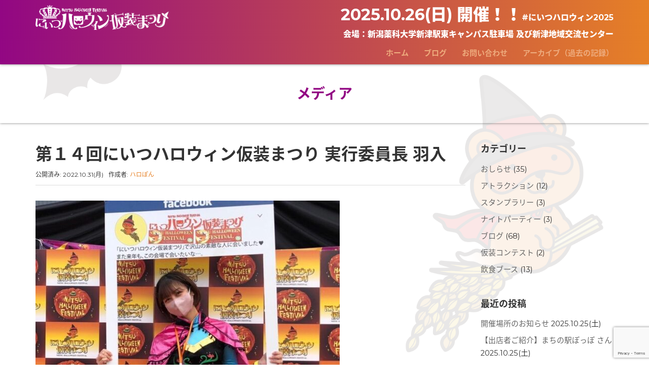

--- FILE ---
content_type: text/html; charset=UTF-8
request_url: https://niitsu-halloween.com/info/2327.html/attachment/313277662_1220129988544182_3133729463882893187_n
body_size: 12703
content:
<!DOCTYPE html>
<html lang="ja">
<head prefix="og: http://ogp.me/ns# fb: http://ogp.me/ns/fb# article: http://ogp.me/ns/article#">
	<meta charset="UTF-8">
	<meta name="viewport" content="width=device-width, initial-scale=1.0, maximum-scale=1.0, user-scalable=0" />
	<link rel="pingback" href="https://niitsu-halloween.com/xmlrpc.php" />
	<!--[if lt IE 9]>
	<script src="https://niitsu-halloween.com/wp-content/themes/habakiri/js/html5shiv.min.js"></script>
	<![endif]-->




<link href='//fonts.googleapis.com/earlyaccess/notosansjapanese.css' rel='stylesheet' type='text/css'>
<link href='//fonts.googleapis.com/css?family=Montserrat:700,400' rel='stylesheet' type='text/css'>
<link rel="stylesheet" href="//maxcdn.bootstrapcdn.com/font-awesome/4.3.0/css/font-awesome.min.css">

	<title>第１４回にいつハロウィン仮装まつり 実行委員長 羽入 &#8211; にいつハロウィン仮装まつり</title>
<meta name='robots' content='max-image-preview:large' />
<link rel='dns-prefetch' href='//cdnjs.cloudflare.com' />
<link rel="alternate" type="application/rss+xml" title="にいつハロウィン仮装まつり &raquo; フィード" href="https://niitsu-halloween.com/feed" />
<link rel="alternate" type="application/rss+xml" title="にいつハロウィン仮装まつり &raquo; コメントフィード" href="https://niitsu-halloween.com/comments/feed" />
<script type="text/javascript">
window._wpemojiSettings = {"baseUrl":"https:\/\/s.w.org\/images\/core\/emoji\/14.0.0\/72x72\/","ext":".png","svgUrl":"https:\/\/s.w.org\/images\/core\/emoji\/14.0.0\/svg\/","svgExt":".svg","source":{"concatemoji":"https:\/\/niitsu-halloween.com\/wp-includes\/js\/wp-emoji-release.min.js?ver=6.3.7"}};
/*! This file is auto-generated */
!function(i,n){var o,s,e;function c(e){try{var t={supportTests:e,timestamp:(new Date).valueOf()};sessionStorage.setItem(o,JSON.stringify(t))}catch(e){}}function p(e,t,n){e.clearRect(0,0,e.canvas.width,e.canvas.height),e.fillText(t,0,0);var t=new Uint32Array(e.getImageData(0,0,e.canvas.width,e.canvas.height).data),r=(e.clearRect(0,0,e.canvas.width,e.canvas.height),e.fillText(n,0,0),new Uint32Array(e.getImageData(0,0,e.canvas.width,e.canvas.height).data));return t.every(function(e,t){return e===r[t]})}function u(e,t,n){switch(t){case"flag":return n(e,"\ud83c\udff3\ufe0f\u200d\u26a7\ufe0f","\ud83c\udff3\ufe0f\u200b\u26a7\ufe0f")?!1:!n(e,"\ud83c\uddfa\ud83c\uddf3","\ud83c\uddfa\u200b\ud83c\uddf3")&&!n(e,"\ud83c\udff4\udb40\udc67\udb40\udc62\udb40\udc65\udb40\udc6e\udb40\udc67\udb40\udc7f","\ud83c\udff4\u200b\udb40\udc67\u200b\udb40\udc62\u200b\udb40\udc65\u200b\udb40\udc6e\u200b\udb40\udc67\u200b\udb40\udc7f");case"emoji":return!n(e,"\ud83e\udef1\ud83c\udffb\u200d\ud83e\udef2\ud83c\udfff","\ud83e\udef1\ud83c\udffb\u200b\ud83e\udef2\ud83c\udfff")}return!1}function f(e,t,n){var r="undefined"!=typeof WorkerGlobalScope&&self instanceof WorkerGlobalScope?new OffscreenCanvas(300,150):i.createElement("canvas"),a=r.getContext("2d",{willReadFrequently:!0}),o=(a.textBaseline="top",a.font="600 32px Arial",{});return e.forEach(function(e){o[e]=t(a,e,n)}),o}function t(e){var t=i.createElement("script");t.src=e,t.defer=!0,i.head.appendChild(t)}"undefined"!=typeof Promise&&(o="wpEmojiSettingsSupports",s=["flag","emoji"],n.supports={everything:!0,everythingExceptFlag:!0},e=new Promise(function(e){i.addEventListener("DOMContentLoaded",e,{once:!0})}),new Promise(function(t){var n=function(){try{var e=JSON.parse(sessionStorage.getItem(o));if("object"==typeof e&&"number"==typeof e.timestamp&&(new Date).valueOf()<e.timestamp+604800&&"object"==typeof e.supportTests)return e.supportTests}catch(e){}return null}();if(!n){if("undefined"!=typeof Worker&&"undefined"!=typeof OffscreenCanvas&&"undefined"!=typeof URL&&URL.createObjectURL&&"undefined"!=typeof Blob)try{var e="postMessage("+f.toString()+"("+[JSON.stringify(s),u.toString(),p.toString()].join(",")+"));",r=new Blob([e],{type:"text/javascript"}),a=new Worker(URL.createObjectURL(r),{name:"wpTestEmojiSupports"});return void(a.onmessage=function(e){c(n=e.data),a.terminate(),t(n)})}catch(e){}c(n=f(s,u,p))}t(n)}).then(function(e){for(var t in e)n.supports[t]=e[t],n.supports.everything=n.supports.everything&&n.supports[t],"flag"!==t&&(n.supports.everythingExceptFlag=n.supports.everythingExceptFlag&&n.supports[t]);n.supports.everythingExceptFlag=n.supports.everythingExceptFlag&&!n.supports.flag,n.DOMReady=!1,n.readyCallback=function(){n.DOMReady=!0}}).then(function(){return e}).then(function(){var e;n.supports.everything||(n.readyCallback(),(e=n.source||{}).concatemoji?t(e.concatemoji):e.wpemoji&&e.twemoji&&(t(e.twemoji),t(e.wpemoji)))}))}((window,document),window._wpemojiSettings);
</script>
<style type="text/css">
img.wp-smiley,
img.emoji {
	display: inline !important;
	border: none !important;
	box-shadow: none !important;
	height: 1em !important;
	width: 1em !important;
	margin: 0 0.07em !important;
	vertical-align: -0.1em !important;
	background: none !important;
	padding: 0 !important;
}
</style>
	<link rel='stylesheet' id='wp-block-library-css' href='https://niitsu-halloween.com/wp-includes/css/dist/block-library/style.min.css?ver=6.3.7' type='text/css' media='all' />
<style id='classic-theme-styles-inline-css' type='text/css'>
/*! This file is auto-generated */
.wp-block-button__link{color:#fff;background-color:#32373c;border-radius:9999px;box-shadow:none;text-decoration:none;padding:calc(.667em + 2px) calc(1.333em + 2px);font-size:1.125em}.wp-block-file__button{background:#32373c;color:#fff;text-decoration:none}
</style>
<style id='global-styles-inline-css' type='text/css'>
body{--wp--preset--color--black: #000000;--wp--preset--color--cyan-bluish-gray: #abb8c3;--wp--preset--color--white: #ffffff;--wp--preset--color--pale-pink: #f78da7;--wp--preset--color--vivid-red: #cf2e2e;--wp--preset--color--luminous-vivid-orange: #ff6900;--wp--preset--color--luminous-vivid-amber: #fcb900;--wp--preset--color--light-green-cyan: #7bdcb5;--wp--preset--color--vivid-green-cyan: #00d084;--wp--preset--color--pale-cyan-blue: #8ed1fc;--wp--preset--color--vivid-cyan-blue: #0693e3;--wp--preset--color--vivid-purple: #9b51e0;--wp--preset--gradient--vivid-cyan-blue-to-vivid-purple: linear-gradient(135deg,rgba(6,147,227,1) 0%,rgb(155,81,224) 100%);--wp--preset--gradient--light-green-cyan-to-vivid-green-cyan: linear-gradient(135deg,rgb(122,220,180) 0%,rgb(0,208,130) 100%);--wp--preset--gradient--luminous-vivid-amber-to-luminous-vivid-orange: linear-gradient(135deg,rgba(252,185,0,1) 0%,rgba(255,105,0,1) 100%);--wp--preset--gradient--luminous-vivid-orange-to-vivid-red: linear-gradient(135deg,rgba(255,105,0,1) 0%,rgb(207,46,46) 100%);--wp--preset--gradient--very-light-gray-to-cyan-bluish-gray: linear-gradient(135deg,rgb(238,238,238) 0%,rgb(169,184,195) 100%);--wp--preset--gradient--cool-to-warm-spectrum: linear-gradient(135deg,rgb(74,234,220) 0%,rgb(151,120,209) 20%,rgb(207,42,186) 40%,rgb(238,44,130) 60%,rgb(251,105,98) 80%,rgb(254,248,76) 100%);--wp--preset--gradient--blush-light-purple: linear-gradient(135deg,rgb(255,206,236) 0%,rgb(152,150,240) 100%);--wp--preset--gradient--blush-bordeaux: linear-gradient(135deg,rgb(254,205,165) 0%,rgb(254,45,45) 50%,rgb(107,0,62) 100%);--wp--preset--gradient--luminous-dusk: linear-gradient(135deg,rgb(255,203,112) 0%,rgb(199,81,192) 50%,rgb(65,88,208) 100%);--wp--preset--gradient--pale-ocean: linear-gradient(135deg,rgb(255,245,203) 0%,rgb(182,227,212) 50%,rgb(51,167,181) 100%);--wp--preset--gradient--electric-grass: linear-gradient(135deg,rgb(202,248,128) 0%,rgb(113,206,126) 100%);--wp--preset--gradient--midnight: linear-gradient(135deg,rgb(2,3,129) 0%,rgb(40,116,252) 100%);--wp--preset--font-size--small: 13px;--wp--preset--font-size--medium: 20px;--wp--preset--font-size--large: 36px;--wp--preset--font-size--x-large: 42px;--wp--preset--spacing--20: 0.44rem;--wp--preset--spacing--30: 0.67rem;--wp--preset--spacing--40: 1rem;--wp--preset--spacing--50: 1.5rem;--wp--preset--spacing--60: 2.25rem;--wp--preset--spacing--70: 3.38rem;--wp--preset--spacing--80: 5.06rem;--wp--preset--shadow--natural: 6px 6px 9px rgba(0, 0, 0, 0.2);--wp--preset--shadow--deep: 12px 12px 50px rgba(0, 0, 0, 0.4);--wp--preset--shadow--sharp: 6px 6px 0px rgba(0, 0, 0, 0.2);--wp--preset--shadow--outlined: 6px 6px 0px -3px rgba(255, 255, 255, 1), 6px 6px rgba(0, 0, 0, 1);--wp--preset--shadow--crisp: 6px 6px 0px rgba(0, 0, 0, 1);}:where(.is-layout-flex){gap: 0.5em;}:where(.is-layout-grid){gap: 0.5em;}body .is-layout-flow > .alignleft{float: left;margin-inline-start: 0;margin-inline-end: 2em;}body .is-layout-flow > .alignright{float: right;margin-inline-start: 2em;margin-inline-end: 0;}body .is-layout-flow > .aligncenter{margin-left: auto !important;margin-right: auto !important;}body .is-layout-constrained > .alignleft{float: left;margin-inline-start: 0;margin-inline-end: 2em;}body .is-layout-constrained > .alignright{float: right;margin-inline-start: 2em;margin-inline-end: 0;}body .is-layout-constrained > .aligncenter{margin-left: auto !important;margin-right: auto !important;}body .is-layout-constrained > :where(:not(.alignleft):not(.alignright):not(.alignfull)){max-width: var(--wp--style--global--content-size);margin-left: auto !important;margin-right: auto !important;}body .is-layout-constrained > .alignwide{max-width: var(--wp--style--global--wide-size);}body .is-layout-flex{display: flex;}body .is-layout-flex{flex-wrap: wrap;align-items: center;}body .is-layout-flex > *{margin: 0;}body .is-layout-grid{display: grid;}body .is-layout-grid > *{margin: 0;}:where(.wp-block-columns.is-layout-flex){gap: 2em;}:where(.wp-block-columns.is-layout-grid){gap: 2em;}:where(.wp-block-post-template.is-layout-flex){gap: 1.25em;}:where(.wp-block-post-template.is-layout-grid){gap: 1.25em;}.has-black-color{color: var(--wp--preset--color--black) !important;}.has-cyan-bluish-gray-color{color: var(--wp--preset--color--cyan-bluish-gray) !important;}.has-white-color{color: var(--wp--preset--color--white) !important;}.has-pale-pink-color{color: var(--wp--preset--color--pale-pink) !important;}.has-vivid-red-color{color: var(--wp--preset--color--vivid-red) !important;}.has-luminous-vivid-orange-color{color: var(--wp--preset--color--luminous-vivid-orange) !important;}.has-luminous-vivid-amber-color{color: var(--wp--preset--color--luminous-vivid-amber) !important;}.has-light-green-cyan-color{color: var(--wp--preset--color--light-green-cyan) !important;}.has-vivid-green-cyan-color{color: var(--wp--preset--color--vivid-green-cyan) !important;}.has-pale-cyan-blue-color{color: var(--wp--preset--color--pale-cyan-blue) !important;}.has-vivid-cyan-blue-color{color: var(--wp--preset--color--vivid-cyan-blue) !important;}.has-vivid-purple-color{color: var(--wp--preset--color--vivid-purple) !important;}.has-black-background-color{background-color: var(--wp--preset--color--black) !important;}.has-cyan-bluish-gray-background-color{background-color: var(--wp--preset--color--cyan-bluish-gray) !important;}.has-white-background-color{background-color: var(--wp--preset--color--white) !important;}.has-pale-pink-background-color{background-color: var(--wp--preset--color--pale-pink) !important;}.has-vivid-red-background-color{background-color: var(--wp--preset--color--vivid-red) !important;}.has-luminous-vivid-orange-background-color{background-color: var(--wp--preset--color--luminous-vivid-orange) !important;}.has-luminous-vivid-amber-background-color{background-color: var(--wp--preset--color--luminous-vivid-amber) !important;}.has-light-green-cyan-background-color{background-color: var(--wp--preset--color--light-green-cyan) !important;}.has-vivid-green-cyan-background-color{background-color: var(--wp--preset--color--vivid-green-cyan) !important;}.has-pale-cyan-blue-background-color{background-color: var(--wp--preset--color--pale-cyan-blue) !important;}.has-vivid-cyan-blue-background-color{background-color: var(--wp--preset--color--vivid-cyan-blue) !important;}.has-vivid-purple-background-color{background-color: var(--wp--preset--color--vivid-purple) !important;}.has-black-border-color{border-color: var(--wp--preset--color--black) !important;}.has-cyan-bluish-gray-border-color{border-color: var(--wp--preset--color--cyan-bluish-gray) !important;}.has-white-border-color{border-color: var(--wp--preset--color--white) !important;}.has-pale-pink-border-color{border-color: var(--wp--preset--color--pale-pink) !important;}.has-vivid-red-border-color{border-color: var(--wp--preset--color--vivid-red) !important;}.has-luminous-vivid-orange-border-color{border-color: var(--wp--preset--color--luminous-vivid-orange) !important;}.has-luminous-vivid-amber-border-color{border-color: var(--wp--preset--color--luminous-vivid-amber) !important;}.has-light-green-cyan-border-color{border-color: var(--wp--preset--color--light-green-cyan) !important;}.has-vivid-green-cyan-border-color{border-color: var(--wp--preset--color--vivid-green-cyan) !important;}.has-pale-cyan-blue-border-color{border-color: var(--wp--preset--color--pale-cyan-blue) !important;}.has-vivid-cyan-blue-border-color{border-color: var(--wp--preset--color--vivid-cyan-blue) !important;}.has-vivid-purple-border-color{border-color: var(--wp--preset--color--vivid-purple) !important;}.has-vivid-cyan-blue-to-vivid-purple-gradient-background{background: var(--wp--preset--gradient--vivid-cyan-blue-to-vivid-purple) !important;}.has-light-green-cyan-to-vivid-green-cyan-gradient-background{background: var(--wp--preset--gradient--light-green-cyan-to-vivid-green-cyan) !important;}.has-luminous-vivid-amber-to-luminous-vivid-orange-gradient-background{background: var(--wp--preset--gradient--luminous-vivid-amber-to-luminous-vivid-orange) !important;}.has-luminous-vivid-orange-to-vivid-red-gradient-background{background: var(--wp--preset--gradient--luminous-vivid-orange-to-vivid-red) !important;}.has-very-light-gray-to-cyan-bluish-gray-gradient-background{background: var(--wp--preset--gradient--very-light-gray-to-cyan-bluish-gray) !important;}.has-cool-to-warm-spectrum-gradient-background{background: var(--wp--preset--gradient--cool-to-warm-spectrum) !important;}.has-blush-light-purple-gradient-background{background: var(--wp--preset--gradient--blush-light-purple) !important;}.has-blush-bordeaux-gradient-background{background: var(--wp--preset--gradient--blush-bordeaux) !important;}.has-luminous-dusk-gradient-background{background: var(--wp--preset--gradient--luminous-dusk) !important;}.has-pale-ocean-gradient-background{background: var(--wp--preset--gradient--pale-ocean) !important;}.has-electric-grass-gradient-background{background: var(--wp--preset--gradient--electric-grass) !important;}.has-midnight-gradient-background{background: var(--wp--preset--gradient--midnight) !important;}.has-small-font-size{font-size: var(--wp--preset--font-size--small) !important;}.has-medium-font-size{font-size: var(--wp--preset--font-size--medium) !important;}.has-large-font-size{font-size: var(--wp--preset--font-size--large) !important;}.has-x-large-font-size{font-size: var(--wp--preset--font-size--x-large) !important;}
.wp-block-navigation a:where(:not(.wp-element-button)){color: inherit;}
:where(.wp-block-post-template.is-layout-flex){gap: 1.25em;}:where(.wp-block-post-template.is-layout-grid){gap: 1.25em;}
:where(.wp-block-columns.is-layout-flex){gap: 2em;}:where(.wp-block-columns.is-layout-grid){gap: 2em;}
.wp-block-pullquote{font-size: 1.5em;line-height: 1.6;}
</style>
<link rel='stylesheet' id='contact-form-7-css' href='https://niitsu-halloween.com/wp-content/plugins/contact-form-7/includes/css/styles.css?ver=5.8.1' type='text/css' media='all' />
<link rel='stylesheet' id='parent-style-css' href='https://niitsu-halloween.com/wp-content/themes/habakiri/style.min.css?ver=6.3.7' type='text/css' media='all' />
<link rel='stylesheet' id='habakiri-assets-css' href='https://niitsu-halloween.com/wp-content/themes/habakiri/css/assets.min.css?ver=6.3.7' type='text/css' media='all' />
<link rel='stylesheet' id='habakiri-css' href='https://niitsu-halloween.com/wp-content/themes/habakiri/style.min.css?ver=20221006065139' type='text/css' media='all' />
<link rel='stylesheet' id='nh01-css' href='https://niitsu-halloween.com/wp-content/themes/nh01/style.css?ver=20221006065139' type='text/css' media='all' />
<link rel='stylesheet' id='fancybox-css' href='https://niitsu-halloween.com/wp-content/plugins/easy-fancybox/fancybox/1.5.4/jquery.fancybox.min.css?ver=6.3.7' type='text/css' media='screen' />
<link rel='stylesheet' id='tablepress-default-css' href='https://niitsu-halloween.com/wp-content/plugins/tablepress/css/build/default.css?ver=2.1.8' type='text/css' media='all' />
<link rel='stylesheet' id='msl-main-css' href='https://niitsu-halloween.com/wp-content/plugins/master-slider/public/assets/css/masterslider.main.css?ver=3.9.3' type='text/css' media='all' />
<link rel='stylesheet' id='msl-custom-css' href='https://niitsu-halloween.com/wp-content/uploads/master-slider/custom.css?ver=3.9' type='text/css' media='all' />
<script type='text/javascript' src='https://niitsu-halloween.com/wp-includes/js/jquery/jquery.min.js?ver=3.7.0' id='jquery-core-js'></script>
<script type='text/javascript' src='https://niitsu-halloween.com/wp-includes/js/jquery/jquery-migrate.min.js?ver=3.4.1' id='jquery-migrate-js'></script>
<script type='text/javascript' src='//cdnjs.cloudflare.com/ajax/libs/jquery-easing/1.4.1/jquery.easing.min.js?ver=6.3.7' id='jquery-easing-js'></script>
<link rel="https://api.w.org/" href="https://niitsu-halloween.com/wp-json/" /><link rel="alternate" type="application/json" href="https://niitsu-halloween.com/wp-json/wp/v2/media/2328" /><link rel="EditURI" type="application/rsd+xml" title="RSD" href="https://niitsu-halloween.com/xmlrpc.php?rsd" />
<link rel='shortlink' href='https://niitsu-halloween.com/?p=2328' />
<link rel="alternate" type="application/json+oembed" href="https://niitsu-halloween.com/wp-json/oembed/1.0/embed?url=https%3A%2F%2Fniitsu-halloween.com%2Finfo%2F2327.html%2Fattachment%2F313277662_1220129988544182_3133729463882893187_n" />
<link rel="alternate" type="text/xml+oembed" href="https://niitsu-halloween.com/wp-json/oembed/1.0/embed?url=https%3A%2F%2Fniitsu-halloween.com%2Finfo%2F2327.html%2Fattachment%2F313277662_1220129988544182_3133729463882893187_n&#038;format=xml" />
<meta name="generator" content="Site Kit by Google 1.111.1" /><script>var ms_grabbing_curosr = 'https://niitsu-halloween.com/wp-content/plugins/master-slider/public/assets/css/common/grabbing.cur', ms_grab_curosr = 'https://niitsu-halloween.com/wp-content/plugins/master-slider/public/assets/css/common/grab.cur';</script>
<meta name="generator" content="MasterSlider 3.9.3 - Responsive Touch Image Slider | avt.li/msf" />
		<style>
		/* Safari 6.1+ (10.0 is the latest version of Safari at this time) */
		@media (max-width: 991px) and (min-color-index: 0) and (-webkit-min-device-pixel-ratio: 0) { @media () {
			display: block !important;
			.header__col {
				width: 100%;
			}
		}}
		</style>
		<meta name="generator" content="Elementor 3.15.3; features: e_dom_optimization, e_optimized_assets_loading, additional_custom_breakpoints; settings: css_print_method-external, google_font-enabled, font_display-auto">
<style>a{color:#e68026}a:focus,a:active,a:hover{color:#c75098}.site-branding a{color:#000}.responsive-nav a{color:#eeab7d;font-size:12px}.responsive-nav a small{color:#777;font-size:10px}.responsive-nav a:hover small,.responsive-nav a:active small,.responsive-nav .current-menu-item small,.responsive-nav .current-menu-ancestor small,.responsive-nav .current-menu-parent small,.responsive-nav .current_page_item small,.responsive-nav .current_page_parent small{color:#777}.responsive-nav .menu>.menu-item>a,.header--transparency.header--fixed--is_scrolled .responsive-nav .menu>.menu-item>a{background-color:#fff;padding:23px 15px}.responsive-nav .menu>.menu-item>a:hover,.responsive-nav .menu>.menu-item>a:active,.responsive-nav .menu>.current-menu-item>a,.responsive-nav .menu>.current-menu-ancestor>a,.responsive-nav .menu>.current-menu-parent>a,.responsive-nav .menu>.current_page_item>a,.responsive-nav .menu>.current_page_parent>a,.header--transparency.header--fixed--is_scrolled .responsive-nav .menu>.menu-item>a:hover,.header--transparency.header--fixed--is_scrolled .responsive-nav .menu>.menu-item>a:active,.header--transparency.header--fixed--is_scrolled .responsive-nav .menu>.current-menu-item>a,.header--transparency.header--fixed--is_scrolled .responsive-nav .menu>.current-menu-ancestor>a,.header--transparency.header--fixed--is_scrolled .responsive-nav .menu>.current-menu-parent>a,.header--transparency.header--fixed--is_scrolled .responsive-nav .menu>.current_page_item>a,.header--transparency.header--fixed--is_scrolled .responsive-nav .menu>.current_page_parent>a{background-color:#fff;color:#ffffff}.responsive-nav .sub-menu a{background-color:#000;color:#777}.responsive-nav .sub-menu a:hover,.responsive-nav .sub-menu a:active,.responsive-nav .sub-menu .current-menu-item a,.responsive-nav .sub-menu .current-menu-ancestor a,.responsive-nav .sub-menu .current-menu-parent a,.responsive-nav .sub-menu .current_page_item a,.responsive-nav .sub-menu .current_page_parent a{background-color:#191919;color:#337ab7}.off-canvas-nav{font-size:12px}.responsive-nav,.header--transparency.header--fixed--is_scrolled .responsive-nav{background-color:#fff}#responsive-btn{background-color:#fff;border-color:#eee;color:#000}#responsive-btn:hover{background-color:#f5f5f5;border-color:#eee;color:#000}.habakiri-slider__transparent-layer{background-color:rgba( 0,0,0, 0.1 )}.page-header{background-color:#222;color:#fff}.pagination>li>a{color:#e68026}.pagination>li>span{background-color:#e68026;border-color:#e68026}.pagination>li>a:focus,.pagination>li>a:hover,.pagination>li>span:focus,.pagination>li>span:hover{color:#c75098}.header{background-color:#e68026}.header--transparency.header--fixed--is_scrolled{background-color:#e68026 !important}.footer{background-color:#111113}.footer-widget-area a{color:#ffffff}.footer-widget-area,.footer-widget-area .widget_calendar #wp-calendar caption{color:#ffffff}.footer-widget-area .widget_calendar #wp-calendar,.footer-widget-area .widget_calendar #wp-calendar *{border-color:#ffffff}@media(min-width:992px){.responsive-nav{display:block}.off-canvas-nav,#responsive-btn{display:none !important}.header--2row{padding-bottom:0}.header--2row .header__col,.header--center .header__col{display:block}.header--2row .responsive-nav,.header--center .responsive-nav{margin-right:-1000px;margin-left:-1000px;padding-right:1000px;padding-left:1000px}.header--center .site-branding{text-align:center}}</style><link rel="icon" href="https://niitsu-halloween.com/wp-content/uploads/2014/06/cropped-nh_head-32x32.png" sizes="32x32" />
<link rel="icon" href="https://niitsu-halloween.com/wp-content/uploads/2014/06/cropped-nh_head-192x192.png" sizes="192x192" />
<link rel="apple-touch-icon" href="https://niitsu-halloween.com/wp-content/uploads/2014/06/cropped-nh_head-180x180.png" />
<meta name="msapplication-TileImage" content="https://niitsu-halloween.com/wp-content/uploads/2014/06/cropped-nh_head-270x270.png" />
		<style type="text/css" id="wp-custom-css">
			/*
ここに独自の CSS を追加することができます。

詳しくは上のヘルプアイコンをクリックしてください。
*/

ul#sponsorship1,ul#sponsorship2,ul#sponsorship3,ul#sponsorship4 {
padding-left:0px;
list-style:none;
clear:both;
padding-bottom:2.5em;
padding-top:2em;
}
ul#sponsorship1 > li {
width: 600px;
border: 0px solid #000;
padding: 0px 10px;
float: left;
font-size:xx-large;
}
ul#sponsorship2 > li {
width: 300px;
border: 0px solid #000;
padding: 0px 10px;
float: left;
font-size:large;
}
ul#sponsorship3 > li {
width: 240px;
border: 0px solid #000;
padding: 0px 4px;
float: left;
font-size:medium;
}
ul#sponsorship4 > li {
width: 220px;
border: 0px solid #000;
padding: 0px 4px;
float: left;
font-size:small;
}		</style>
		</head>
<body class="attachment attachment-template-default single single-attachment postid-2328 attachmentid-2328 attachment-jpeg _masterslider _ms_version_3.9.3 blog-template-single-right-sidebar elementor-default elementor-kit-2004">
<div id="fb-root"></div>
<script>(function(d, s, id) {
  var js, fjs = d.getElementsByTagName(s)[0];
  if (d.getElementById(id)) return;
  js = d.createElement(s); js.id = id;
  js.src = "//connect.facebook.net/ja_JP/sdk.js#xfbml=1&version=v2.4&appId=222331521142257";
  fjs.parentNode.insertBefore(js, fjs);
}(document, 'script', 'facebook-jssdk'));</script>

<div id="container">
	<header id="header" class="header--default header--fixed">
				<div class="container">
			<div class="row header-content">
				<div class="col-xs-6 header-content-col col-md-3">
					<div class="site-branding" role="logo">
						<h1><a href="/" rel="home"><img src="/wp-content/uploads/2015/07/logo_h_white.png" alt="にいつハロウィン仮装まつり" class="site-branding__logo"></a></h1>
					<!-- end .site-branding --></div>
				<!-- end .col-md-4 --></div>
				<div class="col-xs-6 header-content-col col-md-9 global-nav-wrapper clearfix">


				<div class="col-xs-12">
				<div class="row">
					
								<div class="desctxt"><span class="l_txt">2025.10.26(日) 開催！！</span>#にいつハロウィン2025</div>
					<div class="desctxt_sp">2025.10.26(日)<br> 開催！！<br />#にいつハロウィン2025</div>


										<div id="responsive-btn" class="hidden-md hidden-lg"></div>
				</div>
				</div>
					
					<div class="desctxt">会場：新潟薬科大学新津駅東キャンパス駐車場 及び新津地域交流センター</div>
<!--					
					<div class="desctxt_sp">第13回 2019.10.26(土)<br />会場：新潟市秋葉区 新津本町商店街 目抜き通り</div>


										<div id="responsive-btn" class="hidden-md hidden-lg"></div>
				</div>
				</div>

-->
				<!-- end .col-md-8 --></div>


<div class="col-md-12 col-xs-2 navbarmain">
					<nav class="global-nav js-responsive-nav nav--hide" role="navigation">
						<div class="menu-%e3%83%88%e3%83%83%e3%83%97%e3%83%a1%e3%83%8b%e3%83%a5%e3%83%bc-container"><ul id="menu-%e3%83%88%e3%83%83%e3%83%97%e3%83%a1%e3%83%8b%e3%83%a5%e3%83%bc" class="menu"><li id="menu-item-629" class="menu-item menu-item-type-custom menu-item-object-custom menu-item-has-children menu-item-629"><a href="http://niitsu-halloween-com.check-xserver.jp/">ホーム</a>
<ul class="sub-menu">
	<li id="menu-item-644" class="menu-item menu-item-type-post_type menu-item-object-page menu-item-644"><a href="https://niitsu-halloween.com/hallopon">「ハロぽん」キャラクターデザインの利用について</a></li>
</ul>
</li>
<li id="menu-item-716" class="menu-item menu-item-type-taxonomy menu-item-object-category menu-item-716"><a href="https://niitsu-halloween.com/blog">ブログ</a></li>
<li id="menu-item-609" class="menu-item menu-item-type-post_type menu-item-object-page menu-item-609"><a href="https://niitsu-halloween.com/contact">お問い合わせ</a></li>
<li id="menu-item-632" class="menu-item menu-item-type-post_type menu-item-object-page menu-item-has-children menu-item-632"><a href="https://niitsu-halloween.com/archive">アーカイブ（過去の記録）</a>
<ul class="sub-menu">
	<li id="menu-item-2427" class="menu-item menu-item-type-post_type menu-item-object-page menu-item-has-children menu-item-2427"><a href="https://niitsu-halloween.com/archive/2023sponsorship">2023ご協賛者様一覧</a>
	<ul class="sub-menu">
		<li id="menu-item-2412" class="menu-item menu-item-type-post_type menu-item-object-page menu-item-2412"><a href="https://niitsu-halloween.com/archive/2023sponsorship/2023schedule">スケジュール</a></li>
		<li id="menu-item-2370" class="menu-item menu-item-type-post_type menu-item-object-page menu-item-2370"><a href="https://niitsu-halloween.com/archive/2023sponsorship/2023%e5%bd%93%e6%97%a5%e3%82%b8%e3%83%a5%e3%83%8b%e3%82%a2%e3%82%b9%e3%82%bf%e3%83%83%e3%83%95%e5%8b%9f%e9%9b%86">ジュニアスタッフ募集</a></li>
	</ul>
</li>
	<li id="menu-item-2291" class="menu-item menu-item-type-post_type menu-item-object-page menu-item-2291"><a href="https://niitsu-halloween.com/archive/2022sponsorship">2022ご協賛者様一覧</a></li>
	<li id="menu-item-1839" class="menu-item menu-item-type-post_type menu-item-object-page menu-item-1839"><a href="https://niitsu-halloween.com/2019-%e7%ac%ac13%e5%9b%9e-%e5%ae%9f%e8%a1%8c%e5%a7%94%e5%93%a1%e9%95%b7%e6%8c%a8%e6%8b%b6">2019 第13回</a></li>
	<li id="menu-item-1668" class="menu-item menu-item-type-post_type menu-item-object-page menu-item-1668"><a href="https://niitsu-halloween.com/archive/2018-%e7%ac%ac12%e5%9b%9e-%e5%ae%9f%e8%a1%8c%e5%a7%94%e5%93%a1%e9%95%b7%e6%8c%a8%e6%8b%b6">2018 第12回</a></li>
	<li id="menu-item-1678" class="menu-item menu-item-type-post_type menu-item-object-page menu-item-has-children menu-item-1678"><a href="https://niitsu-halloween.com/archive/2017_vol11">2017 第11回</a>
	<ul class="sub-menu">
		<li id="menu-item-1471" class="menu-item menu-item-type-post_type menu-item-object-page menu-item-1471"><a href="https://niitsu-halloween.com/archive/2017_vol11/2017-%e7%ac%ac11%e5%9b%9e-%e5%ae%9f%e8%a1%8c%e5%a7%94%e5%93%a1%e9%95%b7%e6%8c%a8%e6%8b%b6">ご挨拶</a></li>
		<li id="menu-item-1559" class="menu-item menu-item-type-post_type menu-item-object-page menu-item-1559"><a href="https://niitsu-halloween.com/archive/2017_vol11/poster">ポスターデザイン人気投票2017</a></li>
		<li id="menu-item-1635" class="menu-item menu-item-type-post_type menu-item-object-page menu-item-1635"><a href="https://niitsu-halloween.com/archive/2017_vol11/totteoki-na-sweets">2017totteoki na sweets</a></li>
		<li id="menu-item-1475" class="menu-item menu-item-type-post_type menu-item-object-page menu-item-1475"><a href="https://niitsu-halloween.com/archive/2017_vol11/2017sche">スケジュール</a></li>
		<li id="menu-item-1479" class="menu-item menu-item-type-post_type menu-item-object-page menu-item-1479"><a href="https://niitsu-halloween.com/archive/2017_vol11/2017stamprally">2017スタンプラリー</a></li>
		<li id="menu-item-1483" class="menu-item menu-item-type-post_type menu-item-object-page menu-item-1483"><a href="https://niitsu-halloween.com/archive/2017_vol11/2017fooddrink">2017飲食ブース</a></li>
		<li id="menu-item-1487" class="menu-item menu-item-type-post_type menu-item-object-page menu-item-1487"><a href="https://niitsu-halloween.com/archive/2017_vol11/2017contest">仮装コンテスト</a></li>
		<li id="menu-item-1491" class="menu-item menu-item-type-post_type menu-item-object-page menu-item-1491"><a href="https://niitsu-halloween.com/archive/2017_vol11/2017parade">仮装パレード</a></li>
		<li id="menu-item-1495" class="menu-item menu-item-type-post_type menu-item-object-page menu-item-1495"><a href="https://niitsu-halloween.com/archive/2017_vol11/2017attraction">アトラクション</a></li>
		<li id="menu-item-1600" class="menu-item menu-item-type-post_type menu-item-object-page menu-item-1600"><a href="https://niitsu-halloween.com/archive/2017_vol11/2017nightparty">2017ナイトパーティ</a></li>
		<li id="menu-item-769" class="menu-item menu-item-type-post_type menu-item-object-page menu-item-769"><a href="https://niitsu-halloween.com/archive/2017_vol11/2017access">交通案内</a></li>
		<li id="menu-item-1656" class="menu-item menu-item-type-post_type menu-item-object-page menu-item-1656"><a href="https://niitsu-halloween.com/archive/2017_vol11/2017sponsorship">2017 協賛者様ご紹介</a></li>
	</ul>
</li>
	<li id="menu-item-1498" class="menu-item menu-item-type-post_type menu-item-object-page menu-item-has-children menu-item-1498"><a href="https://niitsu-halloween.com/archive/2016_vol10">2016 第10回</a>
	<ul class="sub-menu">
		<li id="menu-item-1215" class="menu-item menu-item-type-post_type menu-item-object-page menu-item-1215"><a href="https://niitsu-halloween.com/archive/2016_vol10/2016-%e7%ac%ac10%e5%9b%9e-%e5%ae%9f%e8%a1%8c%e5%a7%94%e5%93%a1%e9%95%b7%e6%8c%a8%e6%8b%b6">ご挨拶</a></li>
		<li id="menu-item-1310" class="menu-item menu-item-type-post_type menu-item-object-page menu-item-1310"><a href="https://niitsu-halloween.com/poster2016">ポスターデザイン人気投票2016</a></li>
		<li id="menu-item-1382" class="menu-item menu-item-type-post_type menu-item-object-page menu-item-1382"><a href="https://niitsu-halloween.com/archive/2016_vol10/totteoki-na-eat">ハロぽんが会いに来る！！totteoki na eat</a></li>
		<li id="menu-item-1219" class="menu-item menu-item-type-post_type menu-item-object-page menu-item-1219"><a href="https://niitsu-halloween.com/archive/2016_vol10/sche">スケジュール</a></li>
		<li id="menu-item-1413" class="menu-item menu-item-type-post_type menu-item-object-page menu-item-1413"><a href="https://niitsu-halloween.com/archive/2016_vol10/stamprally">スタンプラリー</a></li>
		<li id="menu-item-1419" class="menu-item menu-item-type-post_type menu-item-object-page menu-item-1419"><a href="https://niitsu-halloween.com/archive/2016_vol10/fooddrink">飲食ブース</a></li>
		<li id="menu-item-1225" class="menu-item menu-item-type-post_type menu-item-object-page menu-item-has-children menu-item-1225"><a href="https://niitsu-halloween.com/archive/2016_vol10/contest">仮装コンテスト</a>
		<ul class="sub-menu">
			<li id="menu-item-1338" class="menu-item menu-item-type-post_type menu-item-object-page menu-item-1338"><a href="https://niitsu-halloween.com/archive/2016_vol10/contest/entry_contest2016">仮装コンテスト参加申し込み受付</a></li>
		</ul>
</li>
		<li id="menu-item-1229" class="menu-item menu-item-type-post_type menu-item-object-page menu-item-1229"><a href="https://niitsu-halloween.com/archive/2016_vol10/parade">仮装パレード</a></li>
		<li id="menu-item-1241" class="menu-item menu-item-type-post_type menu-item-object-page menu-item-1241"><a href="https://niitsu-halloween.com/yurucharashow">ゆるキャラショー</a></li>
		<li id="menu-item-1234" class="menu-item menu-item-type-post_type menu-item-object-page menu-item-1234"><a href="https://niitsu-halloween.com/archive/2016_vol10/attraction">アトラクション</a></li>
	</ul>
</li>
	<li id="menu-item-1216" class="menu-item menu-item-type-post_type menu-item-object-page menu-item-has-children menu-item-1216"><a href="https://niitsu-halloween.com/archive/2015_vol09">2015 第9回</a>
	<ul class="sub-menu">
		<li id="menu-item-617" class="menu-item menu-item-type-post_type menu-item-object-page menu-item-617"><a href="https://niitsu-halloween.com/archive/2015_vol09/boss">ご挨拶</a></li>
		<li id="menu-item-770" class="menu-item menu-item-type-post_type menu-item-object-page menu-item-770"><a href="https://niitsu-halloween.com/archive/2015_vol09/sche">スケジュール</a></li>
		<li id="menu-item-774" class="menu-item menu-item-type-post_type menu-item-object-page menu-item-774"><a href="https://niitsu-halloween.com/archive/2015_vol09/contest">仮装コンテスト</a></li>
		<li id="menu-item-839" class="menu-item menu-item-type-post_type menu-item-object-page menu-item-839"><a href="https://niitsu-halloween.com/archive/2015_vol09/parade">仮装パレード</a></li>
		<li id="menu-item-772" class="menu-item menu-item-type-post_type menu-item-object-page menu-item-772"><a href="https://niitsu-halloween.com/archive/2015_vol09/night">ナイトパーティー</a></li>
		<li id="menu-item-771" class="menu-item menu-item-type-post_type menu-item-object-page menu-item-771"><a href="https://niitsu-halloween.com/archive/2015_vol09/attraction">アトラクション</a></li>
		<li id="menu-item-816" class="menu-item menu-item-type-post_type menu-item-object-page menu-item-816"><a href="https://niitsu-halloween.com/archive/2015_vol09/yurucharashow">ゆるキャラショー</a></li>
		<li id="menu-item-1269" class="menu-item menu-item-type-post_type menu-item-object-page menu-item-1269"><a href="https://niitsu-halloween.com/archive/2015_vol09/poster2015">ポスターデザイン人気投票</a></li>
		<li id="menu-item-928" class="menu-item menu-item-type-post_type menu-item-object-page menu-item-928"><a href="https://niitsu-halloween.com/sponsoredlinks">ご協賛リンク2015</a></li>
	</ul>
</li>
	<li id="menu-item-638" class="menu-item menu-item-type-post_type menu-item-object-page menu-item-has-children menu-item-638"><a href="https://niitsu-halloween.com/archive/2014_vol08">2014 第8回</a>
	<ul class="sub-menu">
		<li id="menu-item-1262" class="menu-item menu-item-type-post_type menu-item-object-page menu-item-1262"><a href="https://niitsu-halloween.com/archive/2014_vol08/boss">実行委員長あいさつ</a></li>
		<li id="menu-item-1257" class="menu-item menu-item-type-post_type menu-item-object-page menu-item-1257"><a href="https://niitsu-halloween.com/archive/2014_vol08/sponsoredlinks">ご協賛リンク</a></li>
		<li id="menu-item-1258" class="menu-item menu-item-type-post_type menu-item-object-page menu-item-1258"><a href="https://niitsu-halloween.com/archive/2014_vol08/contest">仮装コンテスト</a></li>
		<li id="menu-item-1259" class="menu-item menu-item-type-post_type menu-item-object-page menu-item-1259"><a href="https://niitsu-halloween.com/archive/2014_vol08/yurugp">ゆるきゃらグランプリ２０１４にエントリーしたんだポン！</a></li>
		<li id="menu-item-1260" class="menu-item menu-item-type-post_type menu-item-object-page menu-item-1260"><a href="https://niitsu-halloween.com/archive/2014_vol08/nightparty">ナイトパーティー仮装コンテスト</a></li>
		<li id="menu-item-1261" class="menu-item menu-item-type-post_type menu-item-object-page menu-item-1261"><a href="https://niitsu-halloween.com/archive/2014_vol08/poster2014">ポスターデザイン人気投票</a></li>
	</ul>
</li>
	<li id="menu-item-633" class="menu-item menu-item-type-post_type menu-item-object-page menu-item-has-children menu-item-633"><a href="https://niitsu-halloween.com/archive/2013_vol07">2013 第7回</a>
	<ul class="sub-menu">
		<li id="menu-item-1264" class="menu-item menu-item-type-post_type menu-item-object-page menu-item-1264"><a href="https://niitsu-halloween.com/archive/2013_vol07/boss">実行委員長あいさつ</a></li>
		<li id="menu-item-1265" class="menu-item menu-item-type-post_type menu-item-object-page menu-item-1265"><a href="https://niitsu-halloween.com/archive/2013_vol07/halloweenparty">当日の様子</a></li>
		<li id="menu-item-1266" class="menu-item menu-item-type-post_type menu-item-object-page menu-item-1266"><a href="https://niitsu-halloween.com/archive/2013_vol07/thanks">無事に終わったポン</a></li>
		<li id="menu-item-1263" class="menu-item menu-item-type-post_type menu-item-object-page menu-item-1263"><a href="https://niitsu-halloween.com/archive/2013_vol07/map">会場ご案内</a></li>
	</ul>
</li>
	<li id="menu-item-643" class="menu-item menu-item-type-post_type menu-item-object-page menu-item-643"><a href="https://niitsu-halloween.com/archive/otherlink">旧ブログ・関連リンク</a></li>
</ul>
</li>
</ul></div>					<!-- end .global-nav --></nav>
</div>








			<!-- end .row --></div>
		<!-- end .container --></div>
			<!-- end #header --></header>
	<div id="contents" class="post-2328 attachment type-attachment status-inherit">


		

		<div class="page-header text-center page-header--has_background-image" style="background-image: url( https://niitsu-halloween-com.check-xserver.jp/wp-content/uploads/2015/07/logo_h_white.png )">
			<div class="container">
				<h1 class="page-header__title ">
					メディア				</h1>
							<!-- end .container --></div>
		<!-- end .page-header --></div>
		<div class="sub-page-contents">
	<div class="container">
	<div class="row">
		<div class="col-md-9">
			<main id="main" role="main">

								<article class="article article--single post-2328 attachment type-attachment status-inherit">
	<div class="entry">
						<h1 class="entry__title entry-title">第１４回にいつハロウィン仮装まつり 実行委員長 羽入</h1>
								<div class="entry-meta">
			<ul class="entry-meta__list">
				<li class="entry-meta__item published"><time datetime="2022-10-31T17:14:04+09:00">公開済み: 2022.10.31(月)</time></li><li class="entry-meta__item updated hidden"><time datetime="2022-10-31T17:14:57+09:00">更新: 2022.10.31(月)</time></li><li class="entry-meta__item vCard author">作成者: <a href="https://niitsu-halloween.com/author/niitsuhalloween"><span class="fn">ハロぽん</span></a></li>			</ul>
		<!-- end .entry-meta --></div>
						<div class="entry__content entry-content">
			<p class="attachment"><a href='https://niitsu-halloween.com/wp-content/uploads/313277662_1220129988544182_3133729463882893187_n.jpg'><img fetchpriority="high" width="600" height="448" src="https://niitsu-halloween.com/wp-content/uploads/313277662_1220129988544182_3133729463882893187_n-600x448.jpg" class="attachment-medium size-medium" alt="第１４回にいつハロウィン仮装まつり 実行委員長 羽入" decoding="async" srcset="https://niitsu-halloween.com/wp-content/uploads/313277662_1220129988544182_3133729463882893187_n-600x448.jpg 600w, https://niitsu-halloween.com/wp-content/uploads/313277662_1220129988544182_3133729463882893187_n-768x573.jpg 768w, https://niitsu-halloween.com/wp-content/uploads/313277662_1220129988544182_3133729463882893187_n.jpg 927w" sizes="(max-width: 600px) 100vw, 600px" /></a></p>
		<!-- end .entry__content --></div>
			<!-- end .entry --></div>

			</article>
				
			<!-- end #main --></main>
		<!-- end .col-md-9 --></div>
		<div class="col-md-3">
			<aside id="sub">
<div class="sidebar"><div id="categories-2" class="widget sidebar-widget widget_categories"><h2 class="sidebar-widget__title h4">カテゴリー</h2>

			<ul>
					<li class="cat-item cat-item-8"><a href="https://niitsu-halloween.com/info">おしらせ</a> (35)
</li>
	<li class="cat-item cat-item-10"><a href="https://niitsu-halloween.com/attractioninfo">アトラクション</a> (12)
</li>
	<li class="cat-item cat-item-12"><a href="https://niitsu-halloween.com/%e3%82%b9%e3%82%bf%e3%83%b3%e3%83%97%e3%83%a9%e3%83%aa%e3%83%bc">スタンプラリー</a> (3)
</li>
	<li class="cat-item cat-item-11"><a href="https://niitsu-halloween.com/nightparty">ナイトパーティー</a> (3)
</li>
	<li class="cat-item cat-item-1"><a href="https://niitsu-halloween.com/blog">ブログ</a> (68)
</li>
	<li class="cat-item cat-item-9"><a href="https://niitsu-halloween.com/contestinfo">仮装コンテスト</a> (2)
</li>
	<li class="cat-item cat-item-13"><a href="https://niitsu-halloween.com/%e9%a3%b2%e9%a3%9f%e3%83%96%e3%83%bc%e3%82%b9">飲食ブース</a> (13)
</li>
			</ul>

			</div>
		<div id="recent-posts-2" class="widget sidebar-widget widget_recent_entries">
		<h2 class="sidebar-widget__title h4">最近の投稿</h2>

		<ul>
											<li>
					<a href="https://niitsu-halloween.com/info/2717.html">開催場所のお知らせ</a>
											<span class="post-date">2025.10.25(土)</span>
									</li>
											<li>
					<a href="https://niitsu-halloween.com/info/2706.html">【出店者ご紹介】まちの駅ぽっぽ さん</a>
											<span class="post-date">2025.10.25(土)</span>
									</li>
											<li>
					<a href="https://niitsu-halloween.com/info/2701.html">【&#x1f383;開催場所&#x1f383;】のご案内</a>
											<span class="post-date">2025.10.25(土)</span>
									</li>
											<li>
					<a href="https://niitsu-halloween.com/info/2698.html">【出演者ご紹介】ラッキー今井さん</a>
											<span class="post-date">2025.10.25(土)</span>
									</li>
											<li>
					<a href="https://niitsu-halloween.com/info/2677.html">【ステージ出演者ご紹介】スペシャルオリンピックスさん</a>
											<span class="post-date">2025.10.20(月)</span>
									</li>
					</ul>

		</div><div id="archives-2" class="widget sidebar-widget widget_archive"><h2 class="sidebar-widget__title h4">アーカイブ</h2>

			<ul>
					<li><a href='https://niitsu-halloween.com/date/2025/10'>2025年10月</a>&nbsp;(13)</li>
	<li><a href='https://niitsu-halloween.com/date/2024/11'>2024年11月</a>&nbsp;(1)</li>
	<li><a href='https://niitsu-halloween.com/date/2024/10'>2024年10月</a>&nbsp;(21)</li>
	<li><a href='https://niitsu-halloween.com/date/2023/11'>2023年11月</a>&nbsp;(1)</li>
	<li><a href='https://niitsu-halloween.com/date/2023/10'>2023年10月</a>&nbsp;(5)</li>
	<li><a href='https://niitsu-halloween.com/date/2023/09'>2023年9月</a>&nbsp;(4)</li>
	<li><a href='https://niitsu-halloween.com/date/2023/08'>2023年8月</a>&nbsp;(1)</li>
	<li><a href='https://niitsu-halloween.com/date/2022/10'>2022年10月</a>&nbsp;(5)</li>
	<li><a href='https://niitsu-halloween.com/date/2016/09'>2016年9月</a>&nbsp;(1)</li>
	<li><a href='https://niitsu-halloween.com/date/2016/07'>2016年7月</a>&nbsp;(1)</li>
	<li><a href='https://niitsu-halloween.com/date/2015/10'>2015年10月</a>&nbsp;(6)</li>
	<li><a href='https://niitsu-halloween.com/date/2015/09'>2015年9月</a>&nbsp;(5)</li>
	<li><a href='https://niitsu-halloween.com/date/2015/08'>2015年8月</a>&nbsp;(1)</li>
	<li><a href='https://niitsu-halloween.com/date/2014/10'>2014年10月</a>&nbsp;(7)</li>
	<li><a href='https://niitsu-halloween.com/date/2014/09'>2014年9月</a>&nbsp;(5)</li>
	<li><a href='https://niitsu-halloween.com/date/2014/08'>2014年8月</a>&nbsp;(2)</li>
	<li><a href='https://niitsu-halloween.com/date/2014/07'>2014年7月</a>&nbsp;(3)</li>
	<li><a href='https://niitsu-halloween.com/date/2014/02'>2014年2月</a>&nbsp;(1)</li>
	<li><a href='https://niitsu-halloween.com/date/2013/09'>2013年9月</a>&nbsp;(1)</li>
	<li><a href='https://niitsu-halloween.com/date/2013/08'>2013年8月</a>&nbsp;(1)</li>
			</ul>

			</div></div><!-- #sub --></aside>









<aside id="sub">
<!-- #sub --></aside>		<!-- end .col-md-3 --></div>
	<!-- end .row --></div>
<!-- end .container --></div>
<!-- end .sub-page-contents --></div>

			<!-- end #contents --></div>
	<footer id="footer">
				<div class="footer-widget-area">
			<div class="container">
				<div class="row">
					<div id="text-2" class="col-md-4 widget footer-widget widget_text">			<div class="textwidget"><dl>
<dt>主催</dt>
<dd><a title="にいつハロウィン仮装まつり" href="http://niitsu-halloween.com/contact">にいつハロウィン仮装まつり実行委員会</a><br>Tel 0250-25-7580</dd>
</dl>
</div>
		</div><div id="text-3" class="col-md-4 widget footer-widget widget_text">			<div class="textwidget"><dl>
<dt>後援</dt>
<dd>新潟市</dd>
<dd><a href="https://www.nupals.ac.jp/" target="_blank" rel="noopener">新潟薬科大学</a></dd>
<dd><a href="http://www.niitsu.or.jp/" target="_blank" rel="noopener">新津商工会議所</a></dd>
<dd><a href="http://www.niitsu.or.jp/~n-kankou/" target="_blank" rel="noopener">新津観光協会</a></dd>
<dd>新津商店街協同組合連合会</dd>
<dd>秋葉区社会福祉協議会</dd>
<dd>新津中央コミュニティ協議会</dd>
<dd><a href="https://www.chat761.com/" target="_blank" rel="noopener">ラジオチャット・エフエム新津</a></dd>
<dd><a href="https://ihavea-dream.jp/" target="_blank" rel="noopener">一般社団法人I have a dream</a></dd>
<dd>(順不同)</dd>
</dl></div>
		</div><div id="text-4" class="col-md-4 widget footer-widget widget_text">			<div class="textwidget"><p><a class="chara" href="/wp-content/themes/nh01/img/chara01.png"></p>
<p><img src="/wp-content/themes/nh01/img/chara01.png" alt="公式キャラクター「ハロぽん」"> 公式キャラクター「ハロぽん」</a></p>
<p><a target="_blank" class="chara" href="https://www.instagram.com/niitsu_halloween/" rel="noopener"><br />
<img src="/wp-content/uploads/14606-insuta.png" ><!--<a target="_blank" class="chara" href="https://www.facebook.com/hallopon" rel="noopener"><img src="/wp-content/uploads/14606-facebook.png" ></a>--></p>
</div>
		</div>				<!-- end .row --></div>
			<!-- end .container --></div>
		<!-- end .footer-widget-area --></div>

		
		<div class="copyright">
			<div class="container">
				Copyright&copy; にいつハロウィン仮装まつり実行委員会.<br>Tel 0250-25-7580
			<!-- end .container --></div>
		<!-- end .copyright --></div>
			<!-- end #footer --></footer>
<!-- end #container --></div>
		<script>
		jQuery( function( $ ) {
			$( '.js-responsive-nav' ).responsive_nav( {
				direction: 'right'
			} );
		} );
		</script>
		<script type='text/javascript' src='https://niitsu-halloween.com/wp-content/plugins/contact-form-7/includes/swv/js/index.js?ver=5.8.1' id='swv-js'></script>
<script type='text/javascript' id='contact-form-7-js-extra'>
/* <![CDATA[ */
var wpcf7 = {"api":{"root":"https:\/\/niitsu-halloween.com\/wp-json\/","namespace":"contact-form-7\/v1"}};
/* ]]> */
</script>
<script type='text/javascript' src='https://niitsu-halloween.com/wp-content/plugins/contact-form-7/includes/js/index.js?ver=5.8.1' id='contact-form-7-js'></script>
<script type='text/javascript' src='https://niitsu-halloween.com/wp-content/themes/habakiri/js/app.min.js?ver=6.3.7' id='habakiri-js'></script>
<script type='text/javascript' src='https://niitsu-halloween.com/wp-content/plugins/easy-fancybox/fancybox/1.5.4/jquery.fancybox.min.js?ver=6.3.7' id='jquery-fancybox-js'></script>
<script id="jquery-fancybox-js-after" type="text/javascript">
var fb_timeout, fb_opts={'overlayShow':true,'hideOnOverlayClick':true,'overlayOpacity':0.9,'overlayColor':'#000','showCloseButton':true,'padding':0,'margin':20,'enableEscapeButton':true,'autoScale':true };
if(typeof easy_fancybox_handler==='undefined'){
var easy_fancybox_handler=function(){
jQuery([".nolightbox","a.wp-block-fileesc_html__button","a.pin-it-button","a[href*='pinterest.com\/pin\/create']","a[href*='facebook.com\/share']","a[href*='twitter.com\/share']"].join(',')).addClass('nofancybox');
jQuery('a.fancybox-close').on('click',function(e){e.preventDefault();jQuery.fancybox.close()});
/* IMG */
var fb_IMG_select=jQuery('a[href*=".jpg" i]:not(.nofancybox,li.nofancybox>a),area[href*=".jpg" i]:not(.nofancybox),a[href*=".jpeg" i]:not(.nofancybox,li.nofancybox>a),area[href*=".jpeg" i]:not(.nofancybox),a[href*=".png" i]:not(.nofancybox,li.nofancybox>a),area[href*=".png" i]:not(.nofancybox)');
fb_IMG_select.addClass('fancybox image').attr('rel','gallery');
jQuery('a.fancybox,area.fancybox,.fancybox>a').each(function(){jQuery(this).fancybox(jQuery.extend(true,{},fb_opts,{'transitionIn':'elastic','transitionOut':'elastic','opacity':false,'hideOnContentClick':false,'titleShow':true,'titlePosition':'outside','titleFromAlt':true,'showNavArrows':true,'enableKeyboardNav':true,'cyclic':false}))});
};};
var easy_fancybox_auto=function(){setTimeout(function(){jQuery('a#fancybox-auto,#fancybox-auto>a').first().trigger('click')},1000);};
jQuery(easy_fancybox_handler);jQuery(document).on('post-load',easy_fancybox_handler);
jQuery(easy_fancybox_auto);
</script>
<script type='text/javascript' src='https://niitsu-halloween.com/wp-content/plugins/easy-fancybox/vendor/jquery.mousewheel.min.js?ver=3.1.13' id='jquery-mousewheel-js'></script>
<script type='text/javascript' src='https://www.google.com/recaptcha/api.js?render=6LfdZpIUAAAAABOehoyHOpAIsLzY4T34MT9Vl8ol&#038;ver=3.0' id='google-recaptcha-js'></script>
<script type='text/javascript' src='https://niitsu-halloween.com/wp-includes/js/dist/vendor/wp-polyfill-inert.min.js?ver=3.1.2' id='wp-polyfill-inert-js'></script>
<script type='text/javascript' src='https://niitsu-halloween.com/wp-includes/js/dist/vendor/regenerator-runtime.min.js?ver=0.13.11' id='regenerator-runtime-js'></script>
<script type='text/javascript' src='https://niitsu-halloween.com/wp-includes/js/dist/vendor/wp-polyfill.min.js?ver=3.15.0' id='wp-polyfill-js'></script>
<script type='text/javascript' id='wpcf7-recaptcha-js-extra'>
/* <![CDATA[ */
var wpcf7_recaptcha = {"sitekey":"6LfdZpIUAAAAABOehoyHOpAIsLzY4T34MT9Vl8ol","actions":{"homepage":"homepage","contactform":"contactform"}};
/* ]]> */
</script>
<script type='text/javascript' src='https://niitsu-halloween.com/wp-content/plugins/contact-form-7/modules/recaptcha/index.js?ver=5.8.1' id='wpcf7-recaptcha-js'></script>
				<script type="text/javascript">
					jQuery.noConflict();
					(
						function ( $ ) {
							$( function () {
								$( "area[href*=\\#],a[href*=\\#]:not([href=\\#]):not([href^='\\#tab']):not([href^='\\#quicktab']):not([href^='\\#pane'])" ).click( function () {
									if ( location.pathname.replace( /^\//, '' ) == this.pathname.replace( /^\//, '' ) && location.hostname == this.hostname ) {
										var target = $( this.hash );
										target = target.length ? target : $( '[name=' + this.hash.slice( 1 ) + ']' );
										if ( target.length ) {
											$( 'html,body' ).animate( {
												scrollTop: target.offset().top - 20											},900 , 'easeInQuint' );
											return false;
										}
									}
								} );
							} );
						}
					)( jQuery );
				</script>
			</body>
</html>


--- FILE ---
content_type: text/html; charset=utf-8
request_url: https://www.google.com/recaptcha/api2/anchor?ar=1&k=6LfdZpIUAAAAABOehoyHOpAIsLzY4T34MT9Vl8ol&co=aHR0cHM6Ly9uaWl0c3UtaGFsbG93ZWVuLmNvbTo0NDM.&hl=en&v=N67nZn4AqZkNcbeMu4prBgzg&size=invisible&anchor-ms=20000&execute-ms=30000&cb=73jbmnxn1ue6
body_size: 48600
content:
<!DOCTYPE HTML><html dir="ltr" lang="en"><head><meta http-equiv="Content-Type" content="text/html; charset=UTF-8">
<meta http-equiv="X-UA-Compatible" content="IE=edge">
<title>reCAPTCHA</title>
<style type="text/css">
/* cyrillic-ext */
@font-face {
  font-family: 'Roboto';
  font-style: normal;
  font-weight: 400;
  font-stretch: 100%;
  src: url(//fonts.gstatic.com/s/roboto/v48/KFO7CnqEu92Fr1ME7kSn66aGLdTylUAMa3GUBHMdazTgWw.woff2) format('woff2');
  unicode-range: U+0460-052F, U+1C80-1C8A, U+20B4, U+2DE0-2DFF, U+A640-A69F, U+FE2E-FE2F;
}
/* cyrillic */
@font-face {
  font-family: 'Roboto';
  font-style: normal;
  font-weight: 400;
  font-stretch: 100%;
  src: url(//fonts.gstatic.com/s/roboto/v48/KFO7CnqEu92Fr1ME7kSn66aGLdTylUAMa3iUBHMdazTgWw.woff2) format('woff2');
  unicode-range: U+0301, U+0400-045F, U+0490-0491, U+04B0-04B1, U+2116;
}
/* greek-ext */
@font-face {
  font-family: 'Roboto';
  font-style: normal;
  font-weight: 400;
  font-stretch: 100%;
  src: url(//fonts.gstatic.com/s/roboto/v48/KFO7CnqEu92Fr1ME7kSn66aGLdTylUAMa3CUBHMdazTgWw.woff2) format('woff2');
  unicode-range: U+1F00-1FFF;
}
/* greek */
@font-face {
  font-family: 'Roboto';
  font-style: normal;
  font-weight: 400;
  font-stretch: 100%;
  src: url(//fonts.gstatic.com/s/roboto/v48/KFO7CnqEu92Fr1ME7kSn66aGLdTylUAMa3-UBHMdazTgWw.woff2) format('woff2');
  unicode-range: U+0370-0377, U+037A-037F, U+0384-038A, U+038C, U+038E-03A1, U+03A3-03FF;
}
/* math */
@font-face {
  font-family: 'Roboto';
  font-style: normal;
  font-weight: 400;
  font-stretch: 100%;
  src: url(//fonts.gstatic.com/s/roboto/v48/KFO7CnqEu92Fr1ME7kSn66aGLdTylUAMawCUBHMdazTgWw.woff2) format('woff2');
  unicode-range: U+0302-0303, U+0305, U+0307-0308, U+0310, U+0312, U+0315, U+031A, U+0326-0327, U+032C, U+032F-0330, U+0332-0333, U+0338, U+033A, U+0346, U+034D, U+0391-03A1, U+03A3-03A9, U+03B1-03C9, U+03D1, U+03D5-03D6, U+03F0-03F1, U+03F4-03F5, U+2016-2017, U+2034-2038, U+203C, U+2040, U+2043, U+2047, U+2050, U+2057, U+205F, U+2070-2071, U+2074-208E, U+2090-209C, U+20D0-20DC, U+20E1, U+20E5-20EF, U+2100-2112, U+2114-2115, U+2117-2121, U+2123-214F, U+2190, U+2192, U+2194-21AE, U+21B0-21E5, U+21F1-21F2, U+21F4-2211, U+2213-2214, U+2216-22FF, U+2308-230B, U+2310, U+2319, U+231C-2321, U+2336-237A, U+237C, U+2395, U+239B-23B7, U+23D0, U+23DC-23E1, U+2474-2475, U+25AF, U+25B3, U+25B7, U+25BD, U+25C1, U+25CA, U+25CC, U+25FB, U+266D-266F, U+27C0-27FF, U+2900-2AFF, U+2B0E-2B11, U+2B30-2B4C, U+2BFE, U+3030, U+FF5B, U+FF5D, U+1D400-1D7FF, U+1EE00-1EEFF;
}
/* symbols */
@font-face {
  font-family: 'Roboto';
  font-style: normal;
  font-weight: 400;
  font-stretch: 100%;
  src: url(//fonts.gstatic.com/s/roboto/v48/KFO7CnqEu92Fr1ME7kSn66aGLdTylUAMaxKUBHMdazTgWw.woff2) format('woff2');
  unicode-range: U+0001-000C, U+000E-001F, U+007F-009F, U+20DD-20E0, U+20E2-20E4, U+2150-218F, U+2190, U+2192, U+2194-2199, U+21AF, U+21E6-21F0, U+21F3, U+2218-2219, U+2299, U+22C4-22C6, U+2300-243F, U+2440-244A, U+2460-24FF, U+25A0-27BF, U+2800-28FF, U+2921-2922, U+2981, U+29BF, U+29EB, U+2B00-2BFF, U+4DC0-4DFF, U+FFF9-FFFB, U+10140-1018E, U+10190-1019C, U+101A0, U+101D0-101FD, U+102E0-102FB, U+10E60-10E7E, U+1D2C0-1D2D3, U+1D2E0-1D37F, U+1F000-1F0FF, U+1F100-1F1AD, U+1F1E6-1F1FF, U+1F30D-1F30F, U+1F315, U+1F31C, U+1F31E, U+1F320-1F32C, U+1F336, U+1F378, U+1F37D, U+1F382, U+1F393-1F39F, U+1F3A7-1F3A8, U+1F3AC-1F3AF, U+1F3C2, U+1F3C4-1F3C6, U+1F3CA-1F3CE, U+1F3D4-1F3E0, U+1F3ED, U+1F3F1-1F3F3, U+1F3F5-1F3F7, U+1F408, U+1F415, U+1F41F, U+1F426, U+1F43F, U+1F441-1F442, U+1F444, U+1F446-1F449, U+1F44C-1F44E, U+1F453, U+1F46A, U+1F47D, U+1F4A3, U+1F4B0, U+1F4B3, U+1F4B9, U+1F4BB, U+1F4BF, U+1F4C8-1F4CB, U+1F4D6, U+1F4DA, U+1F4DF, U+1F4E3-1F4E6, U+1F4EA-1F4ED, U+1F4F7, U+1F4F9-1F4FB, U+1F4FD-1F4FE, U+1F503, U+1F507-1F50B, U+1F50D, U+1F512-1F513, U+1F53E-1F54A, U+1F54F-1F5FA, U+1F610, U+1F650-1F67F, U+1F687, U+1F68D, U+1F691, U+1F694, U+1F698, U+1F6AD, U+1F6B2, U+1F6B9-1F6BA, U+1F6BC, U+1F6C6-1F6CF, U+1F6D3-1F6D7, U+1F6E0-1F6EA, U+1F6F0-1F6F3, U+1F6F7-1F6FC, U+1F700-1F7FF, U+1F800-1F80B, U+1F810-1F847, U+1F850-1F859, U+1F860-1F887, U+1F890-1F8AD, U+1F8B0-1F8BB, U+1F8C0-1F8C1, U+1F900-1F90B, U+1F93B, U+1F946, U+1F984, U+1F996, U+1F9E9, U+1FA00-1FA6F, U+1FA70-1FA7C, U+1FA80-1FA89, U+1FA8F-1FAC6, U+1FACE-1FADC, U+1FADF-1FAE9, U+1FAF0-1FAF8, U+1FB00-1FBFF;
}
/* vietnamese */
@font-face {
  font-family: 'Roboto';
  font-style: normal;
  font-weight: 400;
  font-stretch: 100%;
  src: url(//fonts.gstatic.com/s/roboto/v48/KFO7CnqEu92Fr1ME7kSn66aGLdTylUAMa3OUBHMdazTgWw.woff2) format('woff2');
  unicode-range: U+0102-0103, U+0110-0111, U+0128-0129, U+0168-0169, U+01A0-01A1, U+01AF-01B0, U+0300-0301, U+0303-0304, U+0308-0309, U+0323, U+0329, U+1EA0-1EF9, U+20AB;
}
/* latin-ext */
@font-face {
  font-family: 'Roboto';
  font-style: normal;
  font-weight: 400;
  font-stretch: 100%;
  src: url(//fonts.gstatic.com/s/roboto/v48/KFO7CnqEu92Fr1ME7kSn66aGLdTylUAMa3KUBHMdazTgWw.woff2) format('woff2');
  unicode-range: U+0100-02BA, U+02BD-02C5, U+02C7-02CC, U+02CE-02D7, U+02DD-02FF, U+0304, U+0308, U+0329, U+1D00-1DBF, U+1E00-1E9F, U+1EF2-1EFF, U+2020, U+20A0-20AB, U+20AD-20C0, U+2113, U+2C60-2C7F, U+A720-A7FF;
}
/* latin */
@font-face {
  font-family: 'Roboto';
  font-style: normal;
  font-weight: 400;
  font-stretch: 100%;
  src: url(//fonts.gstatic.com/s/roboto/v48/KFO7CnqEu92Fr1ME7kSn66aGLdTylUAMa3yUBHMdazQ.woff2) format('woff2');
  unicode-range: U+0000-00FF, U+0131, U+0152-0153, U+02BB-02BC, U+02C6, U+02DA, U+02DC, U+0304, U+0308, U+0329, U+2000-206F, U+20AC, U+2122, U+2191, U+2193, U+2212, U+2215, U+FEFF, U+FFFD;
}
/* cyrillic-ext */
@font-face {
  font-family: 'Roboto';
  font-style: normal;
  font-weight: 500;
  font-stretch: 100%;
  src: url(//fonts.gstatic.com/s/roboto/v48/KFO7CnqEu92Fr1ME7kSn66aGLdTylUAMa3GUBHMdazTgWw.woff2) format('woff2');
  unicode-range: U+0460-052F, U+1C80-1C8A, U+20B4, U+2DE0-2DFF, U+A640-A69F, U+FE2E-FE2F;
}
/* cyrillic */
@font-face {
  font-family: 'Roboto';
  font-style: normal;
  font-weight: 500;
  font-stretch: 100%;
  src: url(//fonts.gstatic.com/s/roboto/v48/KFO7CnqEu92Fr1ME7kSn66aGLdTylUAMa3iUBHMdazTgWw.woff2) format('woff2');
  unicode-range: U+0301, U+0400-045F, U+0490-0491, U+04B0-04B1, U+2116;
}
/* greek-ext */
@font-face {
  font-family: 'Roboto';
  font-style: normal;
  font-weight: 500;
  font-stretch: 100%;
  src: url(//fonts.gstatic.com/s/roboto/v48/KFO7CnqEu92Fr1ME7kSn66aGLdTylUAMa3CUBHMdazTgWw.woff2) format('woff2');
  unicode-range: U+1F00-1FFF;
}
/* greek */
@font-face {
  font-family: 'Roboto';
  font-style: normal;
  font-weight: 500;
  font-stretch: 100%;
  src: url(//fonts.gstatic.com/s/roboto/v48/KFO7CnqEu92Fr1ME7kSn66aGLdTylUAMa3-UBHMdazTgWw.woff2) format('woff2');
  unicode-range: U+0370-0377, U+037A-037F, U+0384-038A, U+038C, U+038E-03A1, U+03A3-03FF;
}
/* math */
@font-face {
  font-family: 'Roboto';
  font-style: normal;
  font-weight: 500;
  font-stretch: 100%;
  src: url(//fonts.gstatic.com/s/roboto/v48/KFO7CnqEu92Fr1ME7kSn66aGLdTylUAMawCUBHMdazTgWw.woff2) format('woff2');
  unicode-range: U+0302-0303, U+0305, U+0307-0308, U+0310, U+0312, U+0315, U+031A, U+0326-0327, U+032C, U+032F-0330, U+0332-0333, U+0338, U+033A, U+0346, U+034D, U+0391-03A1, U+03A3-03A9, U+03B1-03C9, U+03D1, U+03D5-03D6, U+03F0-03F1, U+03F4-03F5, U+2016-2017, U+2034-2038, U+203C, U+2040, U+2043, U+2047, U+2050, U+2057, U+205F, U+2070-2071, U+2074-208E, U+2090-209C, U+20D0-20DC, U+20E1, U+20E5-20EF, U+2100-2112, U+2114-2115, U+2117-2121, U+2123-214F, U+2190, U+2192, U+2194-21AE, U+21B0-21E5, U+21F1-21F2, U+21F4-2211, U+2213-2214, U+2216-22FF, U+2308-230B, U+2310, U+2319, U+231C-2321, U+2336-237A, U+237C, U+2395, U+239B-23B7, U+23D0, U+23DC-23E1, U+2474-2475, U+25AF, U+25B3, U+25B7, U+25BD, U+25C1, U+25CA, U+25CC, U+25FB, U+266D-266F, U+27C0-27FF, U+2900-2AFF, U+2B0E-2B11, U+2B30-2B4C, U+2BFE, U+3030, U+FF5B, U+FF5D, U+1D400-1D7FF, U+1EE00-1EEFF;
}
/* symbols */
@font-face {
  font-family: 'Roboto';
  font-style: normal;
  font-weight: 500;
  font-stretch: 100%;
  src: url(//fonts.gstatic.com/s/roboto/v48/KFO7CnqEu92Fr1ME7kSn66aGLdTylUAMaxKUBHMdazTgWw.woff2) format('woff2');
  unicode-range: U+0001-000C, U+000E-001F, U+007F-009F, U+20DD-20E0, U+20E2-20E4, U+2150-218F, U+2190, U+2192, U+2194-2199, U+21AF, U+21E6-21F0, U+21F3, U+2218-2219, U+2299, U+22C4-22C6, U+2300-243F, U+2440-244A, U+2460-24FF, U+25A0-27BF, U+2800-28FF, U+2921-2922, U+2981, U+29BF, U+29EB, U+2B00-2BFF, U+4DC0-4DFF, U+FFF9-FFFB, U+10140-1018E, U+10190-1019C, U+101A0, U+101D0-101FD, U+102E0-102FB, U+10E60-10E7E, U+1D2C0-1D2D3, U+1D2E0-1D37F, U+1F000-1F0FF, U+1F100-1F1AD, U+1F1E6-1F1FF, U+1F30D-1F30F, U+1F315, U+1F31C, U+1F31E, U+1F320-1F32C, U+1F336, U+1F378, U+1F37D, U+1F382, U+1F393-1F39F, U+1F3A7-1F3A8, U+1F3AC-1F3AF, U+1F3C2, U+1F3C4-1F3C6, U+1F3CA-1F3CE, U+1F3D4-1F3E0, U+1F3ED, U+1F3F1-1F3F3, U+1F3F5-1F3F7, U+1F408, U+1F415, U+1F41F, U+1F426, U+1F43F, U+1F441-1F442, U+1F444, U+1F446-1F449, U+1F44C-1F44E, U+1F453, U+1F46A, U+1F47D, U+1F4A3, U+1F4B0, U+1F4B3, U+1F4B9, U+1F4BB, U+1F4BF, U+1F4C8-1F4CB, U+1F4D6, U+1F4DA, U+1F4DF, U+1F4E3-1F4E6, U+1F4EA-1F4ED, U+1F4F7, U+1F4F9-1F4FB, U+1F4FD-1F4FE, U+1F503, U+1F507-1F50B, U+1F50D, U+1F512-1F513, U+1F53E-1F54A, U+1F54F-1F5FA, U+1F610, U+1F650-1F67F, U+1F687, U+1F68D, U+1F691, U+1F694, U+1F698, U+1F6AD, U+1F6B2, U+1F6B9-1F6BA, U+1F6BC, U+1F6C6-1F6CF, U+1F6D3-1F6D7, U+1F6E0-1F6EA, U+1F6F0-1F6F3, U+1F6F7-1F6FC, U+1F700-1F7FF, U+1F800-1F80B, U+1F810-1F847, U+1F850-1F859, U+1F860-1F887, U+1F890-1F8AD, U+1F8B0-1F8BB, U+1F8C0-1F8C1, U+1F900-1F90B, U+1F93B, U+1F946, U+1F984, U+1F996, U+1F9E9, U+1FA00-1FA6F, U+1FA70-1FA7C, U+1FA80-1FA89, U+1FA8F-1FAC6, U+1FACE-1FADC, U+1FADF-1FAE9, U+1FAF0-1FAF8, U+1FB00-1FBFF;
}
/* vietnamese */
@font-face {
  font-family: 'Roboto';
  font-style: normal;
  font-weight: 500;
  font-stretch: 100%;
  src: url(//fonts.gstatic.com/s/roboto/v48/KFO7CnqEu92Fr1ME7kSn66aGLdTylUAMa3OUBHMdazTgWw.woff2) format('woff2');
  unicode-range: U+0102-0103, U+0110-0111, U+0128-0129, U+0168-0169, U+01A0-01A1, U+01AF-01B0, U+0300-0301, U+0303-0304, U+0308-0309, U+0323, U+0329, U+1EA0-1EF9, U+20AB;
}
/* latin-ext */
@font-face {
  font-family: 'Roboto';
  font-style: normal;
  font-weight: 500;
  font-stretch: 100%;
  src: url(//fonts.gstatic.com/s/roboto/v48/KFO7CnqEu92Fr1ME7kSn66aGLdTylUAMa3KUBHMdazTgWw.woff2) format('woff2');
  unicode-range: U+0100-02BA, U+02BD-02C5, U+02C7-02CC, U+02CE-02D7, U+02DD-02FF, U+0304, U+0308, U+0329, U+1D00-1DBF, U+1E00-1E9F, U+1EF2-1EFF, U+2020, U+20A0-20AB, U+20AD-20C0, U+2113, U+2C60-2C7F, U+A720-A7FF;
}
/* latin */
@font-face {
  font-family: 'Roboto';
  font-style: normal;
  font-weight: 500;
  font-stretch: 100%;
  src: url(//fonts.gstatic.com/s/roboto/v48/KFO7CnqEu92Fr1ME7kSn66aGLdTylUAMa3yUBHMdazQ.woff2) format('woff2');
  unicode-range: U+0000-00FF, U+0131, U+0152-0153, U+02BB-02BC, U+02C6, U+02DA, U+02DC, U+0304, U+0308, U+0329, U+2000-206F, U+20AC, U+2122, U+2191, U+2193, U+2212, U+2215, U+FEFF, U+FFFD;
}
/* cyrillic-ext */
@font-face {
  font-family: 'Roboto';
  font-style: normal;
  font-weight: 900;
  font-stretch: 100%;
  src: url(//fonts.gstatic.com/s/roboto/v48/KFO7CnqEu92Fr1ME7kSn66aGLdTylUAMa3GUBHMdazTgWw.woff2) format('woff2');
  unicode-range: U+0460-052F, U+1C80-1C8A, U+20B4, U+2DE0-2DFF, U+A640-A69F, U+FE2E-FE2F;
}
/* cyrillic */
@font-face {
  font-family: 'Roboto';
  font-style: normal;
  font-weight: 900;
  font-stretch: 100%;
  src: url(//fonts.gstatic.com/s/roboto/v48/KFO7CnqEu92Fr1ME7kSn66aGLdTylUAMa3iUBHMdazTgWw.woff2) format('woff2');
  unicode-range: U+0301, U+0400-045F, U+0490-0491, U+04B0-04B1, U+2116;
}
/* greek-ext */
@font-face {
  font-family: 'Roboto';
  font-style: normal;
  font-weight: 900;
  font-stretch: 100%;
  src: url(//fonts.gstatic.com/s/roboto/v48/KFO7CnqEu92Fr1ME7kSn66aGLdTylUAMa3CUBHMdazTgWw.woff2) format('woff2');
  unicode-range: U+1F00-1FFF;
}
/* greek */
@font-face {
  font-family: 'Roboto';
  font-style: normal;
  font-weight: 900;
  font-stretch: 100%;
  src: url(//fonts.gstatic.com/s/roboto/v48/KFO7CnqEu92Fr1ME7kSn66aGLdTylUAMa3-UBHMdazTgWw.woff2) format('woff2');
  unicode-range: U+0370-0377, U+037A-037F, U+0384-038A, U+038C, U+038E-03A1, U+03A3-03FF;
}
/* math */
@font-face {
  font-family: 'Roboto';
  font-style: normal;
  font-weight: 900;
  font-stretch: 100%;
  src: url(//fonts.gstatic.com/s/roboto/v48/KFO7CnqEu92Fr1ME7kSn66aGLdTylUAMawCUBHMdazTgWw.woff2) format('woff2');
  unicode-range: U+0302-0303, U+0305, U+0307-0308, U+0310, U+0312, U+0315, U+031A, U+0326-0327, U+032C, U+032F-0330, U+0332-0333, U+0338, U+033A, U+0346, U+034D, U+0391-03A1, U+03A3-03A9, U+03B1-03C9, U+03D1, U+03D5-03D6, U+03F0-03F1, U+03F4-03F5, U+2016-2017, U+2034-2038, U+203C, U+2040, U+2043, U+2047, U+2050, U+2057, U+205F, U+2070-2071, U+2074-208E, U+2090-209C, U+20D0-20DC, U+20E1, U+20E5-20EF, U+2100-2112, U+2114-2115, U+2117-2121, U+2123-214F, U+2190, U+2192, U+2194-21AE, U+21B0-21E5, U+21F1-21F2, U+21F4-2211, U+2213-2214, U+2216-22FF, U+2308-230B, U+2310, U+2319, U+231C-2321, U+2336-237A, U+237C, U+2395, U+239B-23B7, U+23D0, U+23DC-23E1, U+2474-2475, U+25AF, U+25B3, U+25B7, U+25BD, U+25C1, U+25CA, U+25CC, U+25FB, U+266D-266F, U+27C0-27FF, U+2900-2AFF, U+2B0E-2B11, U+2B30-2B4C, U+2BFE, U+3030, U+FF5B, U+FF5D, U+1D400-1D7FF, U+1EE00-1EEFF;
}
/* symbols */
@font-face {
  font-family: 'Roboto';
  font-style: normal;
  font-weight: 900;
  font-stretch: 100%;
  src: url(//fonts.gstatic.com/s/roboto/v48/KFO7CnqEu92Fr1ME7kSn66aGLdTylUAMaxKUBHMdazTgWw.woff2) format('woff2');
  unicode-range: U+0001-000C, U+000E-001F, U+007F-009F, U+20DD-20E0, U+20E2-20E4, U+2150-218F, U+2190, U+2192, U+2194-2199, U+21AF, U+21E6-21F0, U+21F3, U+2218-2219, U+2299, U+22C4-22C6, U+2300-243F, U+2440-244A, U+2460-24FF, U+25A0-27BF, U+2800-28FF, U+2921-2922, U+2981, U+29BF, U+29EB, U+2B00-2BFF, U+4DC0-4DFF, U+FFF9-FFFB, U+10140-1018E, U+10190-1019C, U+101A0, U+101D0-101FD, U+102E0-102FB, U+10E60-10E7E, U+1D2C0-1D2D3, U+1D2E0-1D37F, U+1F000-1F0FF, U+1F100-1F1AD, U+1F1E6-1F1FF, U+1F30D-1F30F, U+1F315, U+1F31C, U+1F31E, U+1F320-1F32C, U+1F336, U+1F378, U+1F37D, U+1F382, U+1F393-1F39F, U+1F3A7-1F3A8, U+1F3AC-1F3AF, U+1F3C2, U+1F3C4-1F3C6, U+1F3CA-1F3CE, U+1F3D4-1F3E0, U+1F3ED, U+1F3F1-1F3F3, U+1F3F5-1F3F7, U+1F408, U+1F415, U+1F41F, U+1F426, U+1F43F, U+1F441-1F442, U+1F444, U+1F446-1F449, U+1F44C-1F44E, U+1F453, U+1F46A, U+1F47D, U+1F4A3, U+1F4B0, U+1F4B3, U+1F4B9, U+1F4BB, U+1F4BF, U+1F4C8-1F4CB, U+1F4D6, U+1F4DA, U+1F4DF, U+1F4E3-1F4E6, U+1F4EA-1F4ED, U+1F4F7, U+1F4F9-1F4FB, U+1F4FD-1F4FE, U+1F503, U+1F507-1F50B, U+1F50D, U+1F512-1F513, U+1F53E-1F54A, U+1F54F-1F5FA, U+1F610, U+1F650-1F67F, U+1F687, U+1F68D, U+1F691, U+1F694, U+1F698, U+1F6AD, U+1F6B2, U+1F6B9-1F6BA, U+1F6BC, U+1F6C6-1F6CF, U+1F6D3-1F6D7, U+1F6E0-1F6EA, U+1F6F0-1F6F3, U+1F6F7-1F6FC, U+1F700-1F7FF, U+1F800-1F80B, U+1F810-1F847, U+1F850-1F859, U+1F860-1F887, U+1F890-1F8AD, U+1F8B0-1F8BB, U+1F8C0-1F8C1, U+1F900-1F90B, U+1F93B, U+1F946, U+1F984, U+1F996, U+1F9E9, U+1FA00-1FA6F, U+1FA70-1FA7C, U+1FA80-1FA89, U+1FA8F-1FAC6, U+1FACE-1FADC, U+1FADF-1FAE9, U+1FAF0-1FAF8, U+1FB00-1FBFF;
}
/* vietnamese */
@font-face {
  font-family: 'Roboto';
  font-style: normal;
  font-weight: 900;
  font-stretch: 100%;
  src: url(//fonts.gstatic.com/s/roboto/v48/KFO7CnqEu92Fr1ME7kSn66aGLdTylUAMa3OUBHMdazTgWw.woff2) format('woff2');
  unicode-range: U+0102-0103, U+0110-0111, U+0128-0129, U+0168-0169, U+01A0-01A1, U+01AF-01B0, U+0300-0301, U+0303-0304, U+0308-0309, U+0323, U+0329, U+1EA0-1EF9, U+20AB;
}
/* latin-ext */
@font-face {
  font-family: 'Roboto';
  font-style: normal;
  font-weight: 900;
  font-stretch: 100%;
  src: url(//fonts.gstatic.com/s/roboto/v48/KFO7CnqEu92Fr1ME7kSn66aGLdTylUAMa3KUBHMdazTgWw.woff2) format('woff2');
  unicode-range: U+0100-02BA, U+02BD-02C5, U+02C7-02CC, U+02CE-02D7, U+02DD-02FF, U+0304, U+0308, U+0329, U+1D00-1DBF, U+1E00-1E9F, U+1EF2-1EFF, U+2020, U+20A0-20AB, U+20AD-20C0, U+2113, U+2C60-2C7F, U+A720-A7FF;
}
/* latin */
@font-face {
  font-family: 'Roboto';
  font-style: normal;
  font-weight: 900;
  font-stretch: 100%;
  src: url(//fonts.gstatic.com/s/roboto/v48/KFO7CnqEu92Fr1ME7kSn66aGLdTylUAMa3yUBHMdazQ.woff2) format('woff2');
  unicode-range: U+0000-00FF, U+0131, U+0152-0153, U+02BB-02BC, U+02C6, U+02DA, U+02DC, U+0304, U+0308, U+0329, U+2000-206F, U+20AC, U+2122, U+2191, U+2193, U+2212, U+2215, U+FEFF, U+FFFD;
}

</style>
<link rel="stylesheet" type="text/css" href="https://www.gstatic.com/recaptcha/releases/N67nZn4AqZkNcbeMu4prBgzg/styles__ltr.css">
<script nonce="NLFxPJkqOcJJ4H9_w3JQWQ" type="text/javascript">window['__recaptcha_api'] = 'https://www.google.com/recaptcha/api2/';</script>
<script type="text/javascript" src="https://www.gstatic.com/recaptcha/releases/N67nZn4AqZkNcbeMu4prBgzg/recaptcha__en.js" nonce="NLFxPJkqOcJJ4H9_w3JQWQ">
      
    </script></head>
<body><div id="rc-anchor-alert" class="rc-anchor-alert"></div>
<input type="hidden" id="recaptcha-token" value="[base64]">
<script type="text/javascript" nonce="NLFxPJkqOcJJ4H9_w3JQWQ">
      recaptcha.anchor.Main.init("[\x22ainput\x22,[\x22bgdata\x22,\x22\x22,\[base64]/[base64]/[base64]/[base64]/[base64]/UltsKytdPUU6KEU8MjA0OD9SW2wrK109RT4+NnwxOTI6KChFJjY0NTEyKT09NTUyOTYmJk0rMTxjLmxlbmd0aCYmKGMuY2hhckNvZGVBdChNKzEpJjY0NTEyKT09NTYzMjA/[base64]/[base64]/[base64]/[base64]/[base64]/[base64]/[base64]\x22,\[base64]\\u003d\x22,\x22wpbDnsK7wpXDksKAwrXCl0FYNxzCisOYfcKmL3N3woJawr/ChMKZw43DmSzCksKlwqnDhwtsO1MBJVLCoUPDpcOiw51swqklE8KdwqzCo8OAw4sFw7tBw444woZkwqxYIcOgCMKBHcOOXcK6w7MrHMOsUMOLwq3DtSzCjMOZKnDCscOgw6pNwptuZFlMXRXDlntDwojCp8OSdWc/wpfCkBPDijwdSsKbQ09TciUQOMKQZUdALsOFIMOlSlzDj8OxU2HDmMK7wq5NdXrCvcK8wrjDp3XDt23DslxOw7fCmcKAMsOKYMKYYU3DoMO7fsOHwp7CjArCqTlEwqLCvsKrw7/ChWPDpAfDhsOQK8K2BUJ4N8KPw4XDusKkwoU5w7vDm8OidsOiw7BwwowUcT/DhcKaw4YhXw5XwoJSDTLCqy7Chi3ChBl0w6oNXsKfwrPDohp5wrF0OUDDlTrCl8KuJ1Fzw7UdVMKhwrgORMKRw6ooB13CtXDDvBBNwrfDqMKow5ciw4d9FBXDrMOTw6LDmRM4wrfCkD/DkcOLMGdSw6BlMsOAw5djFMOCUsKRRsKvwozCucK5wr0EPsKQw7stIwXCmxE3JHvDhRdVa8KkHsOyNhY1w4hXwrXDhMOBS8OLw5LDjcOEYMOVb8O8VcKBwqnDmF/[base64]/DkcKBwqRdM1bDg35Cw41Uw4LDjXEBw6IyQVVOVEPClyAYBcKTJMKFw7hqQ8Opw5XCgMOIwrQTIwbCmMKCw4rDncKIY8K4CzBgLmMHwroZw7cPw49iwrzCvjXCvMKfw7gGwqZ0DMO5Kw3Cvw1MwrrCoMOswo3CgQjCt0UQVMKNYMKMAsOzd8KRPl/CngcyAys+c1zDjhtrwpzCjsOkYcK5w6oAWsOWNsKpAMKnTlhUQSRPFRXDsHIGwpRpw6vDo0tqf8KOw63DpcOBO8Kcw4xBImUXOcOrwoHChBrDtyDClMOma11Rwqoxwoh3ecKKXi7ChsO2w4rCgSXCnH5kw4fDmEfDlSrCvSFRwr/DlMO2wrkIw5ExecKGEHTCq8KOPsO/wo3Dpx80wp/DrsKgDykSecOFJGgpS8KaTkPDosK+w6TDmmRIGDoiw6DCq8Ovw7JCwovDnVrCiyBJw6PCoDdlwp4kShcPaGnCo8K/w4vCn8K+w5otGhnCpiJmwqFZOMK9RcKDwr7CuyYpLx/Cu27DiEchw71sw63Dkx1UWUl6BcKsw7pMw7JIwq5Hw5jCoxXCrSfCrcK4woTCrzEPZsK3wqHCjykfR8ONw7vDhMKrw5jDl2PCnmN8a8OOW8O4PMObw6/Dp8K0OTFowpbCp8OJQ0wzHMKOIATCjUAEwoVCdV9DXsOURUDDoGjCl8OGJsO7TBnDkg1zSMKaRMKiw6rDoUZhd8Onwp3Cq8Kpw7fDij9/w5dgHcO9w7w8BkHDkx1jKTZzw70two8zR8O/HAJzcMKafXbDvwsbQcOIw5ECw5TCmsOvTMKuw43DsMKywoELGz/CscK/[base64]/woLCrjYKw6nCocOJa8Kyd8KRPG5dw5NQw5Vyw4pZPywEWGPCninDlsOAVy9fw7jDq8OrwrLCtDtMw5IZw5bDth7DtwUJw4PCjMKZE8O7FMKpw55mK8KpwpJXwp/Ds8K1cDQzfcOSAMKAw4/Dg14Lw5AvwprCtWjChn8xSMK1w5A0woJoL0nDvcOGfhrDuz54OcKGDlDDhXLCuVXDoAUIGMKpK8O6w63Dg8Onw5rDhsKxG8Kdw6fClB7CjHfDsnIkwqNpw5RGw4pROsKsw6HDpsOODcKYwqvChSLDrMKAcsOkwq/DusKuw4bDn8KQwrlfw5QCwoJySDbDgT/DsFgjacKnasObScKBw6/DshRCw5tzWDjCpDYjw6UzIArDosKHwqjDmsKywrnDtTZpw6bClMOkAMOjw7FQw4YgH8KFw7pJPMKRwoTDr3LCg8K0w7rCuDcYFcK9wqRqFRjDkMK3DGrDucO/[base64]/ChMK/TsKOFMOLJUdYwpfCvMKvwrfDgcKrMCDDjcOYw5xeNsK9w4DDhMKUw6xIJAPCpMKELCUbbyfDt8Otw7DCpMKebkkqdsOlPcOlwo0Ywo89VGPDocOPw6YNw5TCu3rDrTLCqMKDEcOtSyNlG8OBwoB/[base64]/wqVUQAPDskLCkH1dwrcAVMKJTcO0wph4exEEa8OcwogjKsOrUkDDmBnDp0YgKWljYsK+wrYjYMKvwo0UwrNzw4TCuFgpwoFRUEPDjsO0LsOTMR/CuztLHUTDlzDCg8Kme8OLNjQkTmrDt8OLwpLDswfCuxA0wqjCkynCkMK7w4TDnsO0PcOsw47DicK0bAFpOcK7w4DCpFhyw4bCv0XDh8KeOlXCtV1XdWI2w4XChXDCgMKiwpbDi2B/[base64]/CmlJKF0XDkMOGU8KRYHFuw74JQcOGRsOMwqzCvMOcJC7Ck8KBwqfDsxphwoTChcOiI8KfYMOORmPCscKoXcKAQQY/[base64]/DkQTCgxcGw4HDk0BbTjU5d8K0RDAHWjrCssOWXnQqQMOGUsOHwpgZwqxhV8KCeF8CwrPCr8KBKA/[base64]/[base64]/[base64]/DmcKgdVLCkx4Mwr88w4hnGD7Cowdkw58iZwXDswbCgcOawpM2w41RKsOuAsK0e8ONasKCw5TDo8O8woLCjHEYw599J11kDjgSG8OPfMKHLsKPX8OVZwItwocdwrnCgMOUH8OvWsOnwoJIPMOpwqU/w6fCtsOBwoZ4w4w/[base64]/DuS5GDMORIMO5w7MvacONw5DCocOuHMOcIXxGGzg/S8KCVMK3wqFNNVnCkMOFwqAsORsKw51yXg/[base64]/Cv8KjZMKCwrfCnx7Dv8KRwpMnI8KxAwMpwrvDi8OKwojCglnCmj5Ww5nDnlkXw5phw7zDmcOCbRLDmsOrw7BIw53Cq0EFGTbCiHTDu8KDw7XCvsKhMMKSwqd1NMOawrHClsOiGEjDk1fCuX0Lw4/DnBHCscO9A2pyeGDDksO+VsKkISTDgx7Du8Ofwo0rw7jCtQ3DlTJTw7DDoH3DogvDgcOUScOPwo7DnlEZJ3XDnXIeB8O9Z8OwTAkOLHTDp14db3vDlzogw7IqwozCrsOvasO9woPCnMOMwrHCrXBjHsKoYEPDsgcVw7TCrsKUX1UNRMKtwpg5wrMYLGvDjcK/e8OzTATCg3vDvcKXw7tvOTMJClM8woYAw7srwofCmsOYw5rClDjDrBlTUcOdw7Z/LUXCpMOKwocRMytPwq8+eMKIWDPCmDoYw7TDsCjCn2c8dHUvEzLDshIywpPDr8OaETpWA8KzwpVkb8K+w5XDt08CO25YdsOlccOswrXCnsOMw44uw7/DghTDjMOLwok5w60rwrEhbWXDnWgAw7/Cjm7DnsKWfcKAwqAkwr3CqcK7X8OgbsKCwp9kPmXCkBo3CsKxT8OVOMKFwqwSAGzCmsOuY8K4w5fDn8O5wpwjKS1Gw5zCmcKFE8KywoABYgXDuCjCnMKGVsKrCTwRw43DhsO1w4M+bsKHw4J7N8Orw65KJcKlwplmV8KDQAU8wqtcw7zCnsKWw5/[base64]/DlSPDhTTDlsKLw6nCo2t6FcKMMURcBSjDmMOewqUqw5TCl8KLDlLCqBQ3IMKLw6Maw71rwrA1wqbDl8KjRFjDisKnwozCsGHCkMKJasOvwr9qw47Cu23CkMKucsKDZVVDTcK9wqzDgmhse8KlXcOnwoxWacOULDEVEMOgfcOow5/DvWQfaFZTw67Dj8OgMkXDqMKgwqDCqRLDrSfDrQrClmEvwpfCmcOJw4LDvTZJV3Fiw49GXMKwwqlSwrzDuCrDhjzDg1IDenvCocO/[base64]/[base64]/P8Owwo3DsHBNwo4ywrHCtSolwpvDmMOTcgbDmsO9P8OvBAYUD0/[base64]/[base64]/UwvCr8ORHcOOwonCqU8pRRJiCEXDlsOQw7bDgcKBw6pSUcOJb2xrwovDjBN2w7HDocK5STXDucK1w5IRLkfCsClUw7F3wpTCmFMQV8O0Y2dOw7QEOcKzwowHwoliWcKDaMO+wrMkFQXDvQbCv8KEKcKIEMK0MsKGw5PCkcKpwpA4w5rDs18rw4XDgg/CvFlpw7dVBcKEAy3CpsOPwoHDocOTTcKZWsKyCl4sw4IiwqFYScOXw6vDt0fDmihhHMKYDcK9wojCksOzwpzCiMK5w4DCuMK/JMKXDxgTdMKbCnjDocOww5s2aT4+BFbDlMKWw4LChStIw7ZBwrc6YAHCl8O+w5LChsKKwoBPLMKkwqvDvnLCvcKPBy8BwrjDgmwLP8Obw6Y1w51mSsKZSxpPB2Rgw4F/wqfCmRwVw7zCvMKzLlHDrcKOw5vDlsOcwqHCo8KTwqRzwpV9w4TDvTZ1wrbDnRY3w7nDjsKGwoRMw5rDizQ4wrfCs0/Cl8KSw4opw4IGRcObDjJ8wr7DmQnCmFnDmnPDnwnCjsKvLlNYwooIw63Dlh7DkMOUw6gJwp5JHcO4wp/DvMOHwrHCrR42woHDsMOvTl0Dwp/CmnsPenQsw4HCjWdIIGzClXvChG3CnsK/w7TDh1nDviPDksKxDGx6wofDkMKqwo3DocOxC8K+wq8vahHDlTwowqzDtFIIe8KtVsK3dAXCoMOzBMOXTsK1wqxpw7rCnGPCh8KjUMKgY8Opwr4GL8Ohwqp7wrjDhMOIUWwhNcKCw7JtGsKBLGDDgcOTwptVb8O/w77CghTCpDxhwqAmw7QkfcKGT8KZZRTDoEFuUcKDwpnDt8K1w7LDp8OAw7/DoirCoEDCrsK/w7HCscKDw7XCkwbCh8KEUcKrambDm8Oaw73DtcKDw5PCg8OBwr8nXsKTwpFbXAokwog/wqZSC8Knw5bDrwXDmsOhw4DCvMOVDW9two0Twp3ChMKuwq0TIcK+BgPDlsO6wr/DtMOgwo3CjAHChwbCoMOGw63DqsOJw5kbwqpAHMOawpgVw5Nzf8Oew68UZ8OJw4NlNsODwok7w6c3w63CgjnCqQ/Cl2jCn8OZG8Kiw49uwp7Du8ORGcOiK2MRJcKyBExLWMOMA8K6QMOZCMOawoLDiW/CgsKJw4HCgHbDpyN/VT3Ckw4iw7Z2w5s2woDCgSLDnRPDpsKcJ8OrwqQTwrPDscKhwoLDgGRKTsK+PsKhw6jCt8O/[base64]/CrMOUOX5BwpjCnmZUw6XDpsOQW8O3w5TCpcO4dEM3NMOLw6c1G8OpNFljE8KZw73CgcOrwrHCrsKAEcK0wptsPcK9wpbDkDbCs8O4RkvCmg4Dwot4wqLClMOCwrhnB0fDk8OaTDBrPHBNwr/DnWtDw7TCsMOWEMO8SEEowpVDEsKJw7fCl8OjwozCmcOhSGAlWyRhCyATw6LDtlxnU8OTwpxdwqpvIMKFE8K8OsK5w4/[base64]/DhEpnw6BgRMKcK0dJwqrCiMKTworDmMKxw7bDt0JzK8Kkw7PCjMKYERV6woXDs15jwprDkBBdw4nDrMOsBH3CnmjCisKVKR1/w47CkcObw7gpwqTDhsOUwqpQw7vCs8Kaa31qYQ5yK8Knw7nDh3g3wr4hLlLCqMOTesO8QMOpaVo0wqfDsEdFwpPCjy7Cs8Kyw5kwfsODw7N4Q8KaUsKKw58lw6vDoMKpBzjCpsKBw4PDl8O/[base64]/CkWjCrXLCqFfChsKDcMK9ScOHPMOjBcKqT3w6w7slwqZcYMOODMO+BwohwrnCt8KywqPDoDNEw4IYw5PClcOuwqgkacOIw53CnWrCgm7DpsKew5NwdMKlwq4jw6bDrMK5wr/CqCTCiiYdN8OHw4dgCcK2P8KXZA1xWCt1w6HDkcKKchQGe8OAw7s/w4gDwpIPfA0WQg0XHMK+acO1wqvDnsKhwrHCsE3Dl8OyN8KCD8KQMcKtw7DDh8KywrjCmRHCliwHNF9yfmfDmMKDY8OYIsOJAsKdwoN4DmFSSEPCnR3Dr3p6woDDhFA/YsKDwpHDi8KvwpZJw4Q0w5nCq8K2wpLCo8OhCcKPw6nDrMOcwp8vSAzDjcKYw6/CosKBImbDkcKAwr7ChcK/fgXDuwB/wrBNF8O/wrHDuTptw50PYMO9SSMsY2dGwofChx89HcKUccKzAzMcT2kWPMOsw5XDn8K0X8Kieg5nXyLCkjoPKm3ClMKcwpTCoU3Dt2PDl8OkwpHCgx3DryrCiMO2E8KTHsKOwpnCqcOgDMKxasOFw6jDhyzCmxvCgGEtw4TCv8OFAy5zwo/DoB9xw6EXwq9CwpZrA180wrVOw6kzTyhqeEvCknLDlsKRbzVqw7g1eArDoXhja8KNIcOEw4zCuDLCksK6woPCq8OdRsK7YSfCuXR6w6/DnxLDv8O0w6VKwpPDlcK4YRzDkxtpw5HDgTNORj/DlMO0wr8uw4vDtyBgB8OEw783wrjCi8K7w5/DtScQw6jCrMKlw7x7wpF0OcOJw5TCgcKfJcOyNMKwwpHCoMK5wq1ew5rClcKfw6d8YMOpaMOBLcOLw5rCiljDm8O3ATnDjnPCj08dwqDDlsKuK8OXwowkwpoePloewr4UEcK6w6wuIC0PwrAxwrXDp1zCi8KdOjkaw5XChypuO8OMwprDrsKewpjCkn/CqsK1GCpIwpnDnDNNIMO3w5lZw5TCocKqw4Z9w4l3wr/DtmFlVxjCscOEOw50w4PCpcKNIAZewonCvHfDkTkALTPCiH86HzrDvnDCihtyHinCssOjw7fCpzjCjUcqVMObw7M6BcOawqoww7PChMOacilywrvCi2PCvA/CmlDCnlgxT8Oia8OuwqUawpvDiTonw7fCncKWw6fDrXbCjh8TNk/Cv8KlwqUkJB5WScKcwrvDvCvDlhpjVz/[base64]/[base64]/DpcKLw58MGW5GV8KEwqjDtMKuFcONO8O3w4dja8ONw77DnsKQICIrw6DCgitpYzNvwrjCl8KQJMKwcQ/CtQ9DwrRMIkbCosOGw5NvVTtfTsOKwrQJXsKlE8KDwrlKw7ZEeRPDmFdEwqjCsMKyNlkgw7oyw7E+UcOiwqfCtWvDhcOiIMO/wojChjpvMjvCl8OzwpzCi0TDuU9pw7xlOkPCgMOsw5QSacOyMMKbPkBBw6/CnF0fw4xncjPDucOBG2Zmwp57w7/CkcOyw6YSwrLCrMOrDMKAw4wGSSh5FH9+PsOYecOHwq4Hwpgmw50TRMObXXV3GiNFw7nDijrDmsOYJDdWWksdw7/CimNFOh0UHT/DkXTCpXAqJV1RwrHDo0zDvjl/[base64]/CryF6XnzCscO5JVwvwrjDq8KOw6xBwr3DucOdw7bCsENWTkctwrwCwrTCqDEfwpURw6cJw6jDj8OaQMKoSsO+wp7CksK3wp/Cr1I/[base64]/[base64]/CrcOmd8ObWWDCvVd/NcKOwrdYw7jDlcOqKVpODVNfwqRUwp8AMcKxw6szworDjEF3wqHCvltjwqnCohdDDcOBw47DlMKxw4/DmD8XL1fCn8KCemVQcMKXGCrCs1vCssOhXFbChgI/JXTDlzrCtMObwp7Du8OhcXTDihctwonCqykLw7HCtsKDw7w6woDDtggLBFDDkcKlw5lPFcKcwonDqlLCusO5dhDDsnt/[base64]/w4hDwr0VwqRJw4xpKcKvVsOHOkjCosKdMkcWZMKjw4gcw7LDhX7CgAV3w6XCqsOWwrlkCMKGKHjDlsOFN8OGeRfCqlTCpMOLUCFmCzbDgMOqSk7Cm8OCwq/DnALDohzDjsKZw6pTKz8UD8OFcA9lw5g8w55QWsKNw5wYVX7DlcOjw7bDt8K6V8O+woZrVjPDknTCs8KiF8Opw6DDgMO9wrbDp8Ojw6jCgXRyw4kJVk3DhEZyXTLDsmHCncO7w7fDj0BUwpNgwoFfwqsXWMOQQsOnEz/DqMKTw61nKRNde8OLMzA8R8KXwoZATMKsf8KGf8K0T17Di0IibMKlw6kdw57DksK8wozChsKvCxJ3wqMDL8KywqDDtcKgcsKMCMKHwqFjwpx1w57Cpx/[base64]/YBzDhMKRw4TDjVxzEUgCMcKKPUXDj8KCwphtSsKJYhwEGsOhDcOxwoIjIDg2U8O2dl/[base64]/[base64]/[base64]/w7kswq5dPMOLccO4woQWw64IVy3DiB1Aw4vCsyclw7UDIAvCs8KRwovCmG7CqTZBccOuXwTCncOAwpfCiMOZwp7Dq38YJcOwwqAZck/[base64]/XgfDl2ofWsKiwpTDusOFw75qbUHDinjDnMO9cA3DmBZFGcKSfTjCm8O5U8O3N8OOwoIaFcOyw5nCgcOwwpHDsylHcT/DpRgbw5ZIw54LYsKQwrPCt8KEw48Sw6/[base64]/DhyXDq8OkLsKiwp3DhcKUCsOawowpw5LDqApYQ8KuwrJtHynCv2HDtsKDwrfDuMO4w5VowrDCvXNnMMOqwrpPwrk4w5hew43CjcKhNcKiwqvDocKMfUQMEFnDsWEUEMK2wqtSb00gIk7CtXfCrcK0w5YobsKvw44XTMOcw7TDtcKbVcKKwr5AwpVQwpXDtH/CtBDCjMO/KcKZKMKzwrLDo01mQ08jwpXCssOWf8OpwowBaMO3dDHCg8KNw4jChhjCmcKew6vCpcOBMMKKdX5/Q8KSESc2w5RLw5nDkktxwoIWwrAuHwrCq8KLwqRuCMKswrPCvyRaIMOSw4bDu1TCpwYuw5MLwrIRD8KIV3sCwqfDr8OGOWJJw7EYw4fDvWlzw63CsCgXcQ7ClgkfZMK8woTDmkd9WcOzWXUJO8OKMQMxw7zCjMKeDCbDg8OHwqHDnEouwqXDusOhw4Itw6rDpcO/JcOQVA1zwonCqw3DrXEQwpPCvz9hwrzDvcK/a3Y1NMO2CAtSa1jDq8KkO8KmwrLDgMO3Vg08wo1BA8KKEsO+DsOBC8OKF8OPwq7DlMOSEz3CpiMhwobCmcKmbcKbw64tw5rDrsObGCZ0bsOvw57CuMOnbRlsdMOcwqdCwpPDnVnChcOiwqJ9VMOTYMO7LsKUwrzCusKlT0ZWwo4QwrEPwobCnmLDgcKnGMOEw6/CkQo+wrB/wqkwwp1AwpbDukHCpVrCk2xpw47CiMOnwqPDnXLChMO1w6HDp3vCnzLCmiPDkMOnW1PDjD7CoMOqwo/[base64]/w5PDh3gvBsOtHcOpCyQ7VMKUw6bDjHBKclzCvAlZY1ovE1/DvXbDiyrChw/[base64]/DD12wpnDg8OLJkbCoXVlUMKSSnEyXcOiw5rCg8OAw74DTsKkXEF5OsKGe8OdwqQwT8OBZzPCvMKPwpTDv8O8H8OdTzXDmcKKwqPCp3/[base64]/CnzXDlzjCo8OFw6p1FGTCtAzCr2lbwpNdw719w6hEYHRwwoY9LMOTwo1cwrF5JnXClMKGw5/DmMO+wq42fR7CnDBsBsOyasOTw4pJwpbCk8OCDcOzw6LDh1/DvT3CjEjCvEjDjMKqJGXDnDJLHWDClMOHw7zDu8KmwrHCpMKAwqbDgicaYABxw5bDqh9dFFEQYwYsWMOww7HCkj08w6jDmHd2woRAFMKSBMKpwrTCuMO6aw3DisKVNHESwr/DlsOPfQMVw4J6dcOywpzDssOtw6Zvw7d9w5/CtcK8NsONP0g2McOowr4yw6rClcKjTsOFwpfDmFrDpMKXR8KsQ8KYw69wwp/DpRRlwojDtsO2w4vDqn3CnsO+LMKSOW5sF28IXzczw44yW8K3PMOPw4bCp8Kcw7bDnxbCs8K4FFPDvUTCgsOHw4VaFhobwq9YwoNHwpfCkcOhw5rDucK1Y8OXAVkZw6opw6NNw4Mbw4/[base64]/Dj8K5S8K3DjxOLMKIIsKWwpDDtcOqfcKOwo/Dp8Kdc8Omwr1lw6zDmcKyw61GGT3CiMOww5VjSsOgQ2/Du8ObPQXDqidvecO4OmLDuUAKXMOpN8O1bMKjRls9URo1w6bDl1QRwosSNMOfw6DCu8OUw5hPw59mwoHCnsOjKsOcw45xZijDv8OpBsO2w5EKw4www77DrsO0wqs+wrjDgcKlw4lBw4jDm8KxwrzDjsKbw51AfGTDkcKZAsOjwofCn0Ivw6jCkHM6w4hZw4U/[base64]/CmsO0BCgyMwXCoDhJw6PCtMOSMGdRwqN2IMOiw6/CjUTDvxF3w5cTMMOBGMKVf3LCvi3CkMK4w4/DksK9dkIFVioDw4pew614w7LDtMOgemzCucOYwqxSHzYmw5xIw6HDhcO5w6APMcOTwrTDomHDkA5NC8O6wq5EXMKmfEvCncKcwq54w7rCmMKzQ0PDr8KUw5wJw78Aw63Csg8sScKzExFpZkvCsMK8dxV7wq/CkcKdGsOgwoTCiSgCXsK9ecKcwqTCmXgNSSrCsD9ObMK5H8K2wr1ACxzCrMOGPTkreSJtTBBuPsONJU3DsTLDjEMLwoTDtH5zw4l2wrDCjE3DoSh/LkfDo8OwdWfDrWglw6nDhzvCi8OzccKgOSJEwq3DvgjCuxJYwofCksKILsOnK8KQwpPDpcKtJUcHFR/CjMODHWjDrcK5TcOZZcKEe37ChAF2wqTDpg3CpQTDlBoUworDjcK6wrTCm3BwTcKBwq89CF8awoVmwr8ZGcOXw5URwqEwcFlPwphkZMK+w5rCgcKAw7AVdcOnw5PDqcKDwr87LWbCiMKPdcOGdDHDsXwNwpPDu2LDoExEw4/Dl8K6BsOSDz/CocOww5c+IsKWw7fCjxd5wrI4ecOhdMOHw4bCisOWa8KMwrVkKsOeZ8OeE1QvwpPCpxXCsWfDvBjCq1vCmHhgWEhaQ0Ffw7/Dp8OcwpVeVcKyQsKRw6PDhXLCtcOUwqUvW8OiXFlawpoTw4IEaMO6fxxmw41yNcKvccOVeSvCu1xUeMOoEWbDvGduf8KrYcOVw4wRScKlY8KhS8Kcw7JuSUohNyPDrg7DkzPDrmY2BmfCt8Oxwq/Dm8ODYzfCojHDjsOtw6rDlXfDlsKOw7AiS0XCoQpIHEPDtMOXcEsvw5nCiMO4D1RMRMOyVknDhMOVWyHDicK2wqx8LX9qSsOMJMKLSBZpOQbDnmfCrBIew5jCkMKIwqxICiHChEl/[base64]/ClBfDrcOkwohfwrbDihcww4nDmQo+ZsKjYl/DrwDDvy7DjHzCt8Kjw64Ib8KAS8OfHcKJE8OFwo/CjMK2w55qw6p4woRIfHrDikbCh8KJf8O+wp0Vw7bDgWnDjcOMBlZqZ8OWMsOvFVLCtcKcLDIEacO9wrwMT0PDqGkUwp88fsOqHyUCw6nDqnzClMOQwpxuG8O3wqrCiXcQwpwIUcO7LwfCn1rDkVAFcg3Cr8Oew7/DmQc8Y202FMKRwrYFwoVCwrnDinsxOS3CpzPDj8KKawLDq8OVwrgGw4otwqoywqFoBMKHZk5CdsKmwoTCqnI6w4/Dq8O0wplMb8KNHsOlw68jwoPCpirCscKtw7XCgcOzwo1Vw6fDtcKZQSVSw53Cq8OCw44Ud8O5U3cjw5QPVEbDtsOCw7ZHVMOLXgdrwqTCkzdvI3RYI8KOwqPDv18dw5MVeMOuAsOFwpTCnkvCqjHCssOZeMOTQA/DqMK8wpzCpGkww5Fbw7sUdcKNwrUQCTLDvXV/TGJtFsObwqjCqCdaY1QLwonCscKle8OvwqrDjlfDhkDCjcOqwoIfRDV5w6omDMO+a8Osw5PCrHJsY8KswrFiQ8OGwqXDjT/[base64]/MMO5w6EvwrnCvcKWPcOyZsOjRMK6aDLCkzZRw7TDnsKHw7vDoBTChsOhw5lDJ17DhVtcw49/[base64]/BcKKUMOMaMO0wqvCl8O9RcObwqHCuMOwIsOow7zDtMKdJCTDowDDj1rDsTVWeBEawqLDoQ/CicOIw6zCk8O2wrN9FsKywrBePR1zwpR5w7d+wrvDqVo/[base64]/CksO8w5g8HUPCtRpmwqc6G8OUdl5uwqHChMOlEsKDwr/CvBRfCMKIXUEaasKCaj/[base64]/CoClHO8OXwq3DqgHDlMKFKz/[base64]/w7TCjnvCtcKmZMK+wrvDicKfUwPDicKUwp/CvQrCtmI9w5DDhw8aw4FXYSnCr8KGwprDgWzCuWvCmMKjw5lAw6dLw54bwqIjwrzDlyssK8OFcMKxw7nCvCcuw5J+wp0GC8OmwrPCmC3CmsKTA8OAc8KVwrjDvnzDhjNowonCscOBw4Adwodow6TCrcOVTCHDg1QPRUnCtGrCjw/CsBN+IQXChsKRKRFzwrvCh1rDr8OsBMKsC2J0fsOJdMKUw5PCjUfCisKBJsO+w7zCpsKUw7ZGKmvCj8Kow7ENwp3Dh8ObIcKac8KRwrHCi8O8wo5oY8OufsKrasOFwqJCw4B/RGZ0YRTClcKNLEfCpMOQw6l5wqvDqsOQVibDgHJxwqXChhElPmwbM8O1csKiHl1ow5nCtWJrw7/[base64]/[base64]/KcOHOcKEWsKqWsOdQ1PCuGLCtcOgwqXDhSDCsH0dw7sHKXLDkcKswrTDncOIdg/DqkLDmcKMw67DgCxZW8Oow45nw6TDmn/[base64]/wqDCqX17Nw00w6LCmTslYS3CmwIkwo/CrTwCScKeSsK1wpPDqhNTwo8MwpTCtMKSwq7CmyQ/wqVdwrFvwrTDuUVCw7UaB3wvwrcoN8Oaw6XDpQAcw6skIMOSwo/CgsOdwrzCumhfQXgUSRnCrsOgIDXCrkJsIMOweMOdwpsZwoPDn8ORDxhSX8KCIMOTe8OQwpQlwovDgcK7Y8KRCcKjw5x0WWdzwoQQw6RzRTpWQw7CmcO9cF7DtsOlwpXCnRfCpcKHwo/DukoObw90w4PCt8KyTkU2w7IYOgQ9WyjDlCJ/wr3CisOcQ0QTZDAEw4bCnVXCpirCgcKCwpfDkFFNw4dIw7QYf8Kyw6zCgVhZw691HThpw7YkDcONJjfDhTo7w5c9wqTCiFhKBBZWwroKDcO2MWdEasK5WMKofEdOw7jDp8KdwoZ3BmfDlWTCs27DqghiPhbDsDjDlcKPf8OGwpE/Fy8zw59nM3fChHx7Zx5TIBt0WA02wpcUw45yw4VZWsKgU8O9VWjCqhN2MCvCqsOuwoTDk8OMwoNld8O3A2/CsH7Dp1FSwpwLfsOzSzQyw7cEwr/Dp8O9woJNRk4kwoMATXjDm8KRWTNmUGdmUmpaSRZZwpJowoTCjhg1w4Iuw4wHwqEiw7Mfw48QwqQow4HDjDTCmT0Tw5HDrHtnNQMiDXIdwotDMBQGc2LDn8Oyw6HDpTvDvm7Drm3CrHkcVHRteMKXwpLDticfb8OKw7oGw73DvMO2wqtwwoR/RsOwZcKbeCLCt8KBw7FOBcKyw4JcwrjCiAnDhMOUKUvCrlgpPlfCnsK0csKFw7Efw4HDicOCw4HCgMO1JMOJwphOw7vCui/[base64]/CrMOEEgEEwqsPwoNRMhfDrh3CucKXw40Ew5XDoUYxw4UMwp0HEmTChcKiwrAOwoIuwqZ/w71rw6pNwpsbZgEUwo3CiQ/[base64]/DosOEwrbDoMKwIQYLw7/[base64]/CqcKww6UDOcKnw6LCtMKBKcKWwq/DosOjwpzDrxYWEcOhwoNfw6FOJcO7wofCgsKtBy/CmcO5bgjCqMKWLzzCrcKvwq3CkVbDuzrCr8OUwqZbw6HCmcKpCGnDi2vCnH/DjMO8wprDsgvDoEMkw7kCDsOVc8ObwrvDnhXDqEPDoxXDsjNSCEcrwpcdwonCsQktXMOLKcOCw7NhVhkrw6EiWHnDhy/DlMKTw4LDpMKLwqYkw5Bsw5hzScOew6wLwpLDqMKkw7oOwqjCmcOGVcKkU8OdB8K3ETt5wpohw5dBYMO3wqEofD/DosK0Y8KWOCDDncO6wrPDiSDCq8Kxw7kKw4sbwp0rw73Ciyo5JsKecEEjNsK/[base64]/w78UbsOGLTElXB1gUMKYD3NWCRFYDSFxwpE6aMKqw7AAw7bDqMOKwq59ODgUMMOTwpt3wovCqMOuQ8OPHsOww43DlMKDOWsDwoPCnMKfJMKANMKdwrPCncKaw4NsSkZgUMOyVz8uJnwDwrrCqMK5VFdzRF9hOsOnwrAew7Eyw7o+w7t9w4/CqB0sJcKbwrkhdMOGw4jDjiYxwpjDrEjCjsORWm7CvcK3eDo/wrNAwoxdwpFCeMKzZ8Kke1/CtMK7GsKeRXIYWcOxwpsOw4NDbsOlZHQVw4HCn3MnMcKyLnDDi0zDv8KFw4bCnWFaVMKbGMK6IQrDhMKSEiXCvsO1XmrCi8KbHWfDl8KKOgXCqQ/DlgrCuh3DonbDrGACwrrCvMOpSMK8w7sfwo1jwprCqcK2OXoTAQ9cwrvDpMKdw5NGwqLCumzCgjEwBwDCqsKuWgLDn8K2HwbDk8KwWxHDsS/DrMOCByjDihzDosKuw5ppfsKKW1pjw5IQwo3CrcKQwpFxAQMew4fDjMK4fMOzwrDDn8OZw59Zwo9INTBmMSPDn8KkcH/DmsOcwo/[base64]/CrcKDwq/CkcKIwrFvcsKCVMO4wpbDksKnwq5Qw7fDmk3Cs8KHwqItRDtmFCskwpPCg8KWcsO7esKtDTPCnALCo8KIw6Y4wrgHDMO0WhVnw6HCr8KqXX51dyHDl8K4F3jChWtPfMO1E8KDYg4Swr7DjsOnwpXDuTZGeMOBw47CpsKww4YPwpZEw7hqwrLDkcOkB8O7fsK/w4YKwqI+B8K9Czg1w5zCjx1Dw7XChTcMw63DiVzCmHE8wq7Ct8Ozwq1cN2nDmMOowr5FFcOYQMKBw6wvZsOcaVALTl/Dn8ONdcOUMsOSDy1CDMORdMKRHxdcK3DDocOUw4c9YsOXagoOVlwow7vCscObD1XDgg/DszPDvSHCssKJwqduLcKTwr3CkDPCkcOBfg7DoX8wVShjfsK+dsKWXjrDuwVzw5kkVg/Di8Kww5XCjcONcCcnwoTDuXMSEBrCtsOkw63CosOEw53Cm8KAwqTDosOow4dpVGzCrcKXNiZ/JcOxw6Y4w4/DocKJw7LDr0DDqsKiwpLCs8OcwpVbScOeGkvDqsO0cMKSHcKFw4HDnTAWwodcwod3XsKkV0zDvMK7wqbDo1/DqcKNw43Dg8OgX00yw5bCk8ONwq7Dv0pzw51wbcKgw7ErKMO1wolqwrhGB0dXfHjDsg5CIHgcw7skwpPCqMK2w4/[base64]/Dl8KgAcK0wovDjHhuQHs5bMK/Sw7Dm8O8w7TDnsKwWG3CqsOJcyXCkcKwXVbCphg3wp/CkUhjwrLCsRQcFCnCn8Knc3A5NDcjwoDDgnhiMnwUwoVHasOlwpcLCMKjwrQcw48uTcOLwpPCp0EbwoTDmmPChcO2anjDocKlS8OHQMKbwo7DpMKKNFYJw53DgS92G8KQwpI4azrDryEEw4RvC2JCw7LCgGtDwrLDjsOBX8KMwoXCgy/[base64]/wojCmUTDvcOHMSHCu8Krf8OHa8Kjc3zCiMKlwqDCq8K3DDvCgn3Ds3cfwp3CosKPw6zClcKxwrp5XAjCosOjwo99McOKw5DDjw/Dq8OfwpTDlHhJSMOQwqoADsKkwr7Co3RuHl7DvUgmw4jDu8KPw54jeDfCmCVmw6XDuVkYJUzDknltHcOKwoo4FMOYXCd/w7vCmcKvw7HDrcOew7nDr1zCjsONwpLCgnzCjMOPw73CtsOmw6RyOGTDgMKWw4DClsKaMi9nImbDrMKew7FBXMK3ZsO6w7sWJMKBw7o/[base64]/[base64]/[base64]/DocOEGD0CX8KhTmPDssKtWcOid8OAwqtdaRzClsOZDsORMcO+wqvDs8KEwqHDtHHDhQYaMsONaGPDo8O9wrIpwo/Co8KwwoLCuyk/w78Awr3DtkXDnxVwGTNyIcORw5zDnMKnB8KQV8O1SsOKTCh1dyFEN8KYwrRtZwbDpcKnwqXCuWA6w6jCqVx+KsKgQTbCgw\\u003d\\u003d\x22],null,[\x22conf\x22,null,\x226LfdZpIUAAAAABOehoyHOpAIsLzY4T34MT9Vl8ol\x22,0,null,null,null,1,[21,125,63,73,95,87,41,43,42,83,102,105,109,121],[7059694,545],0,null,null,null,null,0,null,0,null,700,1,null,0,\[base64]/76lBhn6iwkZoQoZnOKMAhmv8xEZ\x22,0,0,null,null,1,null,0,0,null,null,null,0],\x22https://niitsu-halloween.com:443\x22,null,[3,1,1],null,null,null,1,3600,[\x22https://www.google.com/intl/en/policies/privacy/\x22,\x22https://www.google.com/intl/en/policies/terms/\x22],\x22WNgFG5OAP7co21j889nTBnQBzOqEUXhNhlDP9wluRVc\\u003d\x22,1,0,null,1,1769908158556,0,0,[94,153,1,248,86],null,[169],\x22RC-YEXG1aOp6cSTOA\x22,null,null,null,null,null,\x220dAFcWeA4pq63NMkrnkiAKkIoDRK8e1D8eBtYjhrfyBPttPNAJuF74s-g2lXfTXevbVOqW3Kk9jDi7WSar62aWVyAWVw_T2Vw6Gg\x22,1769990958727]");
    </script></body></html>